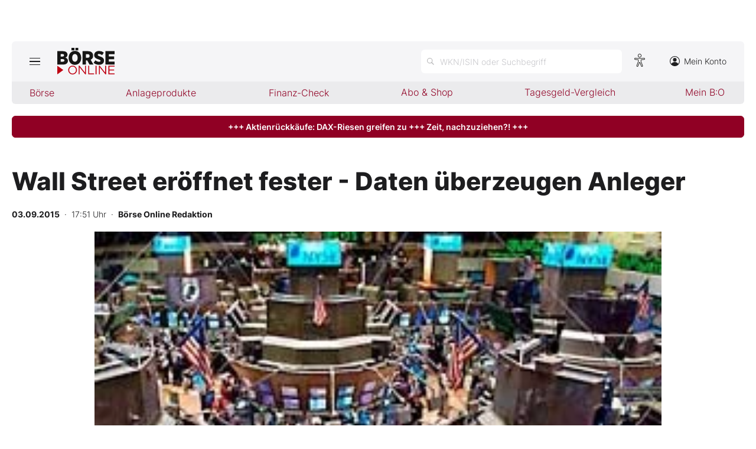

--- FILE ---
content_type: text/html; charset=utf-8
request_url: https://www.boerse-online.de/nachrichten/aktien/wall-street-eroeffnet-fester-daten-ueberzeugen-anleger-20266244.html
body_size: 9230
content:

<!DOCTYPE html>
<html lang="de-de">
<head>
    <link rel="dns-prefetch" href="//cdn.boersenmedien.com">
    <link rel="dns-prefetch" href="//images.boersenmedien.com">
    <link rel="preconnect" href="//cdn.boersenmedien.com">
    <link rel="preconnect" href="//images.boersenmedien.com">
    
    <meta charset="utf-8">
    <meta name="viewport" content="width=device-width, initial-scale=1.0">
        <title>Wall Street er&#xF6;ffnet fester - Daten &#xFC;berzeugen Anleger - BÖRSE ONLINE</title>


    <meta name="description" content="US-Marktbericht">
    <meta name="keywords">
    <meta name="news_keywords">
    <meta name="date" content="2015-09-03T17:51:00Z">
        <meta name="author" content="B&#xF6;rse Online Redaktion">
    <meta name="publisher" content="Bösre Online">
    <link rel="canonical" href="https://www.boerse-online.de//nachrichten/aktien/wall-street-eroeffnet-fester-daten-ueberzeugen-anleger-20266244.html">
    <meta property="og:title" content="Wall Street er&#xF6;ffnet fester - Daten &#xFC;berzeugen Anleger">
    <meta property="og:type" content="article">
        <meta property="og:image" content="https://images.boersenmedien.com/images/c3bccb80-5b5a-40fd-aa55-c2f09c9b677d.jpg?w=1280">
        <meta property="og:image:width" content="260">
        <meta property="og:image:height" content="120">
    <meta property="og:url" content="https://www.boerse-online.de//nachrichten/aktien/wall-street-eroeffnet-fester-daten-ueberzeugen-anleger-20266244.html">
    <meta property="og:description" content="US-Marktbericht">
    <meta property="fb:app_id" content="567365026630618">
    <meta name="twitter:card" content="summary_large_image">
    <meta name="twitter:title" content="Wall Street er&#xF6;ffnet fester - Daten &#xFC;berzeugen Anleger">
    <meta name="twitter:site" content="@aktionaer">
    <meta name="twitter:description" content="US-Marktbericht">
        <meta name="twitter:image" content="https://images.boersenmedien.com/images/c3bccb80-5b5a-40fd-aa55-c2f09c9b677d.jpg?w=1280">
    <link rel="apple-touch-icon" sizes="180x180" href="/assets/images/icons/apple-touch-icon.png">
    <link rel="icon" type="image/png" sizes="32x32" href="/assets/images/icons/favicon-32x32.png">
    <link rel="icon" type="image/png" sizes="16x16" href="/assets/images/icons/favicon-16x16.png">
    <link rel="manifest" href="/manifest.json">
    <link rel="stylesheet" href="/assets/css/main.min.css?v=oiZlUVlOXT0uBKq9mszxK4VYiPt0ZK-kBgniOc-w0q0">
        <script>
            (window.__ba = window.__ba || {}).publisher = window.__ba.publisher || {};
            window.__ba.publisher.section = 'aktien';
            window.__ba.publisher.keywords = '';
        </script>
        <script src="https://storage.googleapis.com/ba_utils/boerse-online.de.js"></script>
        <script async src="https://securepubads.g.doubleclick.net/tag/js/gpt.js"></script>
    <link rel="preload" href="https://data-964f7f3f43.boerse-online.de/iomm/latest/manager/base/es6/bundle.js" as="script" id="IOMmBundle">
    <link rel="preload" href="https://data-964f7f3f43.boerse-online.de/iomm/latest/bootstrap/loader.js" as="script">
    <meta name="impact-site-verification" value="17cabfa0-96d4-468c-87e4-ef614da902b6">
</head>
<body>
    <noscript>
        <iframe title="noskript-tagmanager" src="https://agtm.boerse-online.de/ns.html?id=GTM-WX5DS2X" height="0" width="0" style="display:none;visibility:hidden"></iframe>
    </noscript>
    <script src="https://data-964f7f3f43.boerse-online.de/iomm/latest/bootstrap/loader.js" integrity="sha384-rG8Pn6L8WtuoLN9m9PVeK5bDE23gNP05jQP7qoHFZVBZiXcMHatdEJBcUTMNXLz+" crossorigin="anonymous"></script>
    <script>
        if (window.IOMm) {
            window.IOMm('configure', {
                st: 'boerseon',
                dn: 'data-964f7f3f43.boerse-online.de',
                mh: 5
            });
            window.IOMm('pageview', {
                cp: 'RedCont/Wirtschaft/AktienUndBoerse',
                co: 'bo2022'
            });
        }
    </script>
        <div id="banner-top-container" class="">
            <div id="banner-big-container">
                <div id="Ads_BA_BS" style="position:relative;"></div>
            </div>
            <div id="banner-sky-container">
                <div id="Ads_BA_SKY"></div>
            </div>
        </div>
    <div id="page-background">
        <header id="page-header">
            <div id="page-header-main">
                <div>
                    <button id="hamburger" aria-haspopup="true" aria-expanded="false" aria-controls="header-navigation" aria-label="Hauptmenü öffnen/schließen" type="button"><span></span><span></span><span></span></button>
                        <a id="header-logo" title=">BÖRSE ONLINE – Seit 1987, Deutschlands erstes Börsenmagazin" href="/"><img alt="BÖRSE ONLINE" src="/assets/images/svg/logo-boerseonline.svg"></a>
                    <div id="header-actions">
                        <div class="eyeAble_customToolOpenerClass fr-bullet-nav__link header-action-item" data-controller="bullet-layer" data-controller-options="{&quot;active-class&quot;: &quot;fr-bullet-nav__link--active&quot;}" data-tracking-header="EyeAble">
                            <div class="fr-bullet-nav__icon fr-bullet-nav__icon--eyeable eyeAbleContrastSkip"></div>
                        </div>
                        <button id="header-search-open" aria-haspopup="true" aria-expanded="false" aria-controls="header-search" aria-label="Suche öffnen" type="button">
                            <span class="hide-mobile show-tablet">WKN/ISIN oder Suchbegriff</span>
                        </button>                    
                        <a class="hide-mobile" id="header-navigation-account" aria-label="Zum Konto" href="https://konto.boersenmedien.com/" target="_blank" rel="noopener"><img alt="Zum Konto" src="https://images.boersenmedien.com/images/435e37ba-76a7-49ca-bc58-508e5df68592.svg"> Mein Konto</a>
                    </div>
                </div>
            </div>
            <nav class="hide-mobile" id="header-quick-navigation" role="menubar" aria-label="">
                <ul>
                    <li>
                        <a aria-controls="boerse-quick-sub" role="menuitem" data-name="Börse" href="/">Börse</a>
                        <ul id="boerse-quick-sub" role="menu">
                            <li><a role="menuitem" href="/musterdepots">BO-Musterdepots</a></li>
                            <li><a role="menuitem" href="/experten">Experten</a></li>
                        </ul>
                    </li>
                    <li>
                        <button role="menuitem" aria-expanded="false" aria-controls="anlageprodukte-quick-sub" aria-label="Untermenü öffnen" tabindex="-1" data-name="Anlageprodukte">Anlageprodukte</button>
                        <ul id="anlageprodukte-quick-sub" aria-hidden="true" role="menu">
                            <li><a role="menuitem" href="/anlageprodukte">Indizes</a></li>
                            <li><a role="menuitem" href="/anlageprodukte#investmentproducts-intro">Wikifolios</a></li>
                            <li><a role="menuitem" href="/anlageprodukte#investmentproducts-others-intro">Weitere</a></li>
                        </ul>
                    </li>
                    <li>
                        <button role="menuitem" aria-expanded="false" aria-controls="finanzcheck-quick-sub" aria-label="Untermenü öffnen" tabindex="-1" data-name="Finanz-Check">Finanz-Check</button>
                        <ul id="finanzcheck-quick-sub" aria-hidden="true" role="menu">
                            <li><a role="menuitem" href="/online-broker-vergleich">Depot-Vergleich</a></li>
                            <li><a role="menuitem" href="/kinder-depot-vergleich">Kinder-Depot</a></li>
                            <li><a role="menuitem" href="/robo-advisor-vergleich">Robo-Advisor-Vergleich</a></li>
                            <li><a role="menuitem" href="/girokonto-vergleich">Girokonto-Vergleich</a></li>
                            <li><a role="menuitem" href="/tagesgeld-vergleich">Tagesgeld-Vergleich</a></li>
                            <li><a role="menuitem" href="/festgeld-vergleich">Festgeld-Vergleich</a></li>
                            <li><a role="menuitem" href="/kreditkarten-vergleich">Kreditkarten-Vergleich</a></li>
                            <li><a role="menuitem" href="/krypto-plattformen-vergleich">Krypto-Plattform-Vergleich</a></li>
                            
                        </ul>
                    </li>
                    <li><a href="https://www.boersenmedien.de/shop" target="_blank" role="menuitem" rel="noopener" data-name="Abo & Shop">Abo &amp; Shop</a></li>
                    <li><a role="menuitem" href="/tagesgeld-vergleich">Tagesgeld-Vergleich</a></li>
                    <li><a role="menuitem" data-name="Mein B:O" href="/account">Mein B:O</a></li>
                </ul>
            </nav>
            <nav aria-hidden="true" id="header-navigation" aria-labelledby="hamburger">
                <div>
                    <ul role="menu">
                            <li><a class="button" href="https://www.boersenmedien.de/produkt/boerseonline/boerse-online-0426-4492.html" target="_blank" rel="noopener" role="menuitem"><span class="hide-mobile show-desktop">Jetzt a</span><span class="hide-desktop">A</span>ktuelle Ausgabe BÖRSE ONLINE lesen</a></li>
                        <li>
                            <a role="menuitem" href="/">Börse</a>
                        </li>
                        <li>
                            <a role="menuitem" href="/">News</a><button aria-expanded="false" aria-controls="boerse-sub" role="menuitem" aria-label="Untermenü öffnen" tabindex="-1"></button>
                            <ul id="boerse-sub" aria-hidden="true" role="menu">
                                <li><a role="menuitem" href="/nachrichten/aktien/1">Aktien</a></li>
                                <li><a role="menuitem" href="/nachrichten/geldundvorsorge/1">Geld &amp; Vorsorge</a></li>
                                <li><a role="menuitem" href="/nachrichten/zertifikate/1">Zertifikate</a></li>
                                <li><a role="menuitem" href="/nachrichten/rohstoffe/1">Rohstoffe</a></li>
                                <li><a role="menuitem" href="/nachrichten/fonds/1">ETFs / Fonds</a></li>
                            </ul>
                        </li>
                        <li>
                            <span role="menuitem">Anlageprodukte</span><button role="menuitem" aria-expanded="false" aria-controls="anlageprodukte-sub" aria-label="Untermenü öffnen" tabindex="-1"></button>
                            <ul id="anlageprodukte-sub" aria-hidden="true" role="menu">
                                <li><a role="menuitem" href="/anlageprodukte">Indizes</a></li>
                                <li><a role="menuitem" href="/anlageprodukte#investmentproducts-intro">Wikifolios</a></li>
                                <li><a role="menuitem" href="/anlageprodukte#investmentproducts-others-intro">Weitere</a></li>
                            </ul>
                        </li>

                        <li>
                            <span role="menuitem">Finanz-Check</span><button role="menuitem" aria-expanded="false" aria-controls="finanzcheck-sub" aria-label="Untermenü öffnen" tabindex="-1"></button>
                            <ul id="finanzcheck-sub" aria-hidden="true" role="menu">
                                <li><a role="menuitem" href="/online-broker-vergleich">Depot-Vergleich</a></li>
                                <li><a role="menuitem" href="/kinder-depot-vergleich">Kinder-Depot</a></li>
                                <li><a role="menuitem" href="/robo-advisor-vergleich">Robo-Advisor-Vergleich</a></li>
                                <li><a role="menuitem" href="/girokonto-vergleich">Girokonto-Vergleich</a></li>
                                <li><a role="menuitem" href="/tagesgeld-vergleich">Tagesgeld-Vergleich</a></li>
                                <li><a role="menuitem" href="/festgeld-vergleich">Festgeld-Vergleich</a></li>
                                <li><a role="menuitem" href="/kreditkarten-vergleich">Kreditkarten-Vergleich</a></li>
                                <li><a role="menuitem" href="/krypto-plattformen-vergleich">Krypto-Plattform-Vergleich</a></li>
                            </ul>
                        </li>
                        <li><a href="https://www.boersenmedien.de/shop/boersenmagazine.html" target="_blank" rel="noopener" role="menuitem">Abo &amp; Shop</a></li>
                        <li><a role="menuitem" href="/musterdepots">BO-Musterdepots</a></li>
                        <li><a role="menuitem" href="/experten">Experten</a></li>
                        <li><a role="menuitem" href="/account">Mein B:O</a></li>
                        <li class="nav-item-bordered"><a id="in-navigation-account" href="https://konto.boersenmedien.com/" rel="noopener" role="menuitem"><img alt="Zum Konto" src="https://images.boersenmedien.com/images/f155245f-b820-4286-adb8-e60c7a3a3f1c.svg"> Mein Konto</a></li>
                        <li id="header-navigation-socialmedia" class="nav-item-bordered inline-sub-nav">
                            Folgen Sie uns
                            <ul role="menu">
                                <li><a target="_blank" rel="noopener" href="https://www.facebook.com/boerseonline"><img alt="facebook" src="https://images.boersenmedien.com/images/ccaf011d-f632-4543-84ea-b709e2cec11f.svg"></a></li>
                                <li><a target="_blank" rel="noopener" href="https://www.instagram.com/boerse.online/"><img alt="instagram" src="https://images.boersenmedien.com/images/6574c108-ab8a-49d6-adc7-c0f74de3b4f4.svg"></a></li>
                                <li><a target="_blank" rel="noopener" href="https://twitter.com/boerseonline"><img alt="twitter" src="https://images.boersenmedien.com/images/74b0f677-3b20-4540-802e-a40d717fa9b8.svg"></a></li>
                            </ul>
                        </li>
                        <li><a href="https://www.boersenmedien.de/Support/kontakt" target="_blank" rel="noopener" role="menuitem">Kontakt</a></li>
                    </ul>
                </div>
            </nav>
        </header>
        
    <a target="_blank" rel="noopener" id="breaking-news" class="button" href="https://www.boersenmedien.de/produkt/boerseonline/boerse-online-0426-4492.html?btm_campaign=BO-2604-12523&amp;btm_source=Online&amp;btm_medium=BalkenRot&amp;btm_content=boerse-online.de&amp;btm_term=Shop">+++ Aktienrückkäufe: DAX-Riesen greifen zu +++ Zeit, nachzuziehen?! +++</a>

            <div id="banner-billboard-container" class="">
                <div id="Ads_BA_FLB" style="text-align:center;"></div>
            </div>
        <main>
            
<article class="article-detail container" aria-labelledby="article-title">
    <header class="article-header">
        <h1>Wall Street er&#xF6;ffnet fester - Daten &#xFC;berzeugen Anleger</h1>
            <small class="article-info">
<time datetime="2015-09-03 17:51"><strong>03.09.2015</strong>&nbsp;&nbsp;·&nbsp;&nbsp;17:51 Uhr</time>&nbsp;&nbsp;·&nbsp;&nbsp;<a href="/experten/boerse-online-redaktion.html"><strong>B&#xF6;rse Online Redaktion</strong></a></small>    
        <div>
            <figure>
                <picture>
                    <source media="(min-width:650px)" srcset="https://images.boersenmedien.com/images/c3bccb80-5b5a-40fd-aa55-c2f09c9b677d.jpg?w=1300&webp=true">
                    <source media="(min-width:465px)" srcset="https://images.boersenmedien.com/images/c3bccb80-5b5a-40fd-aa55-c2f09c9b677d.jpg?w=930&webp=true">
                    <img alt="Cat" loading="lazy" src="https://images.boersenmedien.com/images/c3bccb80-5b5a-40fd-aa55-c2f09c9b677d.jpg?webp=true">
                </picture>
                    <figcaption><div class="text-right"><small>Foto: B&#xF6;rsenmedien AG</small></div></figcaption>
            </figure>
        </div>
    </header>
    
<div class="share-container">
    <a title="Artikel per E-Mail teilen" class="share-mail" href="mailto:?body=https://www.boerse-online.de//nachrichten/aktien/wall-street-eroeffnet-fester-daten-ueberzeugen-anleger-20266244.html" rel="noopener" target="da_social"><img src="https://images.boersenmedien.com/images/9294cae5-0365-487d-8e54-4e274f113330.svg" loading="lazy" title="Artikel per E-Mail versenden" alt="E-Mail"></a>
    <a title="Artikel drucken" class="share-print" href="javascript:self.print()"><img src="https://images.boersenmedien.com/images/f54a2ef4-5845-425f-a9ca-2d202e7c02be.svg" loading="lazy" title="Artikel Drucken" alt="Drucker" /></a>
    <a title="Artikel bei facebook teilen" class="share-fb" href="https://www.facebook.com/sharer.php?u=https://www.boerse-online.de//nachrichten/aktien/wall-street-eroeffnet-fester-daten-ueberzeugen-anleger-20266244.html&amp;t=" rel="noopener" target="da_social"><img src="https://images.boersenmedien.com/images/f5e98303-6451-4ec7-8a91-f997992f76f1.svg" loading="lazy" title="Artikel bei facebook teilen" alt="facebook"></a>
    <a title="Artikel bei twitter teilen" class="share-twitter" href="https://twitter.com/intent/tweet?url=https://www.boerse-online.de//nachrichten/aktien/wall-street-eroeffnet-fester-daten-ueberzeugen-anleger-20266244.html&text=" rel="noopener" target="da_social"><img src="https://images.boersenmedien.com/images/c4115041-d6e7-4c97-8f8e-764b6032fdb6.svg" loading="lazy" title="Artikel bei twitter teilen" alt="twitter"></a>
</div>
    <div class="article-detail-body grid-container grid-md-2 grid-md-2-sidebar grid-lg-2-sidebar grid-lg-2">
        <div class="grid-main">
            <div class="article-body">
                            
Die Wall Street hat zum Handelstart am Donnerstag zugelegt. Händler sagten, die wöchentlichen US-Arbeitsmarktdaten seien zwar etwas schlechter als erwartet, unterstrichen aber den Aufwärtstrend der heimischen Wirtschaft. Auch die Daten zum US-Handelsdefizit gingen in diese Richtung. Die Sorge vor einer Abschwächung gehe etwas zurück, sagte Peter Cardillo, Chefvolkswirt bei Rockwell Global Capital. "Ich gehe davon aus, dass eine Zinsanhebung der US-Notenbank im September eine gute Sache für die Märkte wäre, weil das das Signal sendet, dass die US-Wirtschaft auf ihren eigenen Füßen stehen kann." Auch die Entscheidung der Europäischen Zentralbank (EZB), den Leitzins unverändert zu lassen, stützte die US-Börse.
<br>
<br>
Der Dow-Jones-Index der Standardwerte eröffnete 0,3 Prozent höher mit 16.405 Punkten. Der breiter gefasste S&P-500 legte 0,4 Prozent auf 1957 Zähler zu. Der Index der Technologiebörse Nasdaq stieg um 0,3 Prozent auf 4763 Stellen.
<br>
<br>
Die Zahl der Erstanträge auf US-Arbeitslosenhilfe lag in der vergangenen Woche mit 282.000 um 7000 über den Erwartungen. Das US-Handelsdefizit sank im Juli überraschend deutlich auf 41,9 Milliarden Dollar und damit auf den niedrigsten Stand seit fünf Monaten.
<br>
<br>
Die EZB beließ den Schlüssel-Zins für die Versorgung des Bankensystems am Donnerstag erwartungsgemäß bei 0,05 Prozent. Zugleich senkte sie ihre Prognose für die Inflationsrate in der Euro-Zone 2015 auf 0,1 von 0,3 Prozent und erwartet zugleich weniger Wachstum im Euro-Raum. Ihre Feuerkraft bei den Anleihe-Käufen will die Notenbank notfalls ausweiten. Als Reaktion darauf verlor der Euro einen US-Cent auf 1,1126 Dollar und der Deutsche Aktienindex baute seine Gewinne auf ein Plus von zeitweise rund 2,5 Prozent aus.
<br>
<br>
An der Wall Street legten Aktien von Lannett knapp ein Fünftel zu. Der Pharmakonzern will den Rivalen Kremers Urban für 1,23 Milliarden Dollar kaufen.
<br>
<br>
Papiere von Tesla stiegen um ein Prozent. Der Elektroauto-Pionier will sein lang erwartetes neues Crossover-Modell ab Ende September an die Kunden ausliefern. Die Luxus-Fahrzeuge sind ab 132.000 Dollar zu haben. 
<br>
<br>
<i>Reuters</i>
            </div>
            <footer class="article-footer">
                    <figure>
        <img loading="lazy" title="B&#xD6;RSE ONLINE Redaktion" alt="Portrait: B&#xD6;RSE ONLINE Redaktion" src="https://images.boersenmedien.com/images/764a90bd-0da3-4533-974a-a08739b0d26d.jpg">
        <figcaption>von <a href="/experten/boerse-online-redaktion.html">B&#xD6;RSE ONLINE Redaktion</a>
            </figcaption>
    </figure>

            </footer>
        </div>

        <div class="article-detail-sidebar grid-side">
            

            

                <div id="aside-banner-halfpage-container">
                    <div id="Ads_BA_CAD" style="text-align:center;"></div>
                </div>
        </div>
    </div>

    <div class="hidden">
    </div>
</article>

        </main>

            <div id="flyin-banner">
                <div id="Ads-Flyin"></div>
                <button class="flyin-close" onclick="document.getElementById('flyin-banner').classList.remove('active')"></button>
            </div>
            <div id="overlayad">
                <div id="overlayad-content">
                    <div id="Ads-Overlay"></div>
                    <button class="overlay-close" onclick="document.getElementById('overlayad').classList.remove('active')"></button>
                </div>
            </div>
    </div>

    <footer id="page-footer">
        <div id="copyright">Copyright &copy; 2026 – BÖRSE ONLINE</div>
        <ul>
            <li><a href="/barrierefreiheitserklaerung.html">Barrierefreiheitserklärung</a></li>
            <li><a href="/datenschutz.html">Datenschutz</a></li>
            <li><a href="/agb.html">AGB</a></li>
            <li><a href="https://www.boersenmedien.com/aktuelles" target="_blank" rel="noopener">Presse</a></li>
                <li><a href="#" onclick="window._sp_.gdpr.loadPrivacyManagerModal(834416);">Privatsphäre-Einstellungen</a></li>   
            <li><a href="https://www.boersenmedien.de/Support/kontakt" target="_blank" rel="noopener">Kontakt</a></li>
            <li><a href="/impressum.html">Impressum</a></li>
            <li><a href="/mediadaten.html">Mediadaten</a></li>
        </ul>
    </footer>
    <div aria-hidden="true" id="header-search" aria-labelledby="header-search-open">
    <form method="get" id="search-input" action="/suchen">
        <input placeholder="WKN/ISIN oder Suchbegriff" aria-label="Suchbegriff eingeben" type="text" id="search-q" name="q">
        <button class="search-button" type="submit"><span></span></button>
        <button type="button" id="header-search-close" aria-label="Suche schließen"><img alt="Schließen" src="https://images.boersenmedien.com/images/c9d9e89c-bfb9-4c44-8bae-c0bb2b0b4f20.svg"></button>        
    </form>
    <div id="header-search-results">         
        <div>
            <a href="#" style="display:none;" class="search-more"><span>Alle Suchergebnisse für <span class="search-value"></span> anzeigen</span></a>
            <div id="search-result-symbols">
                <h2 class="section-headline">Wertpapiere</h2>
                <ul class="symbol-container symbol-results"></ul>
                <div class="symbol-empty" style="display: none;">Es gibt keine Wertpapiere.</div>
            </div>
            <div id="search-result-stories">
                <h2 class="section-headline">Artikel</h2>
                <ul class="story-container"></ul>
                <div class="story-empty" style="display: none;">Kein Treffer gefunden. Bitte versuchen Sie einen anderen Suchbegriff.</div>
            </div>
        </div>
    </div>             
</div>




    <script src="/assets/js/main.min.js?v=oh4jcWWYgL4Nsg_qr1kQ2ua4pkkHhLJmofncWtAC36o"></script>
    <script src="/assets/js/highstock.min.js?v=BmhmYayaN74yrgMOLFMj0HeWZWZUH742HXaxKuwzRs4"></script>
        <script>function _typeof(t) { return (_typeof = "function" == typeof Symbol && "symbol" == typeof Symbol.iterator ? function (t) { return typeof t } : function (t) { return t && "function" == typeof Symbol && t.constructor === Symbol && t !== Symbol.prototype ? "symbol" : typeof t })(t) } !function () { for (var t, e, o = [], n = window, r = n; r;) { try { if (r.frames.__tcfapiLocator) { t = r; break } } catch (t) { } if (r === n.top) break; r = n.parent } t || (function t() { var e = n.document, o = !!n.frames.__tcfapiLocator; if (!o) if (e.body) { var r = e.createElement("iframe"); r.style.cssText = "display:none", r.name = "__tcfapiLocator", e.body.appendChild(r) } else setTimeout(t, 5); return !o }(), n.__tcfapi = function () { for (var t = arguments.length, n = new Array(t), r = 0; r < t; r++)n[r] = arguments[r]; if (!n.length) return o; "setGdprApplies" === n[0] ? n.length > 3 && 2 === parseInt(n[1], 10) && "boolean" == typeof n[3] && (e = n[3], "function" == typeof n[2] && n[2]("set", !0)) : "ping" === n[0] ? "function" == typeof n[2] && n[2]({ gdprApplies: e, cmpLoaded: !1, cmpStatus: "stub" }) : o.push(n) }, n.addEventListener("message", (function (t) { var e = "string" == typeof t.data, o = {}; if (e) try { o = JSON.parse(t.data) } catch (t) { } else o = t.data; var n = "object" === _typeof(o) ? o.__tcfapiCall : null; n && window.__tcfapi(n.command, n.version, (function (o, r) { var a = { __tcfapiReturn: { returnValue: o, success: r, callId: n.callId } }; t && t.source && t.source.postMessage && t.source.postMessage(e ? JSON.stringify(a) : a, "*") }), n.parameter) }), !1)) }();</script>
        <script>
            window._sp_queue = [];
            window._sp_ = {
                config: {
                    accountId: 1899,
                    baseEndpoint: 'https://cdn.privacy-mgmt.com',
                    propertyHref: 'https://www.boerse-online.de',
                    joinHref: true,
                    gdpr: {},
                    targetingParams: {
                        member: 'false'
                    }
                }
            }
        </script>
        <script src='https://cdn.privacy-mgmt.com/unified/wrapperMessagingWithoutDetection.js' async></script>
            <script>
                defineAdSlots('/17735348/boerseonline_sub_flyin', '/17735348/boerseonline_sub_overlay');
            </script>
    
    	<script type="application/ld+json">
		{"@context":"https://schema.org","@type":"NewsArticle","description":"US-Marktbericht","image":{"@type":"ImageObject","url":"https://images.boersenmedien.com/images/c3bccb80-5b5a-40fd-aa55-c2f09c9b677d.jpg"},"mainEntityOfPage":{"@type":"CreativeWork","url":"https://www.boerse-online.de/nachrichten/aktien/wall-street-eroeffnet-fester-daten-ueberzeugen-anleger-20266244.html"},"author":{"@type":"Person","name":"B\u00F6rse Online Redaktion","image":{"@type":"ImageObject","url":"https://images.boersenmedien.com/images/c957fccd-4bf8-4907-9a1e-2b7411f74883.png?w=300","height":300,"width":300}},"dateCreated":"2015-09-03T15:51:00+00:00","dateModified":"2022-07-25T14:12:00.993+00:00","datePublished":"2015-09-03T15:51:00+00:00","headline":"Wall Street er\u00F6ffnet fester - Daten \u00FCberzeugen Anleger","publisher":{"@type":"Organization","name":"DER AKTION\u00C4R","url":"https://www.boerse-online.de","logo":{"@type":"ImageObject","url":"https://www.boerse-online.de/assets/images/icons/ico-192x192.png","height":192,"width":192}}}
	</script>
    <script>
        $(document).ready(function () {
            loadArticleContent();
            site.loadPerformanceTable('', true);
        });
    </script>


</body>
</html>


--- FILE ---
content_type: text/css
request_url: https://www.boerse-online.de/assets/css/main.min.css?v=oiZlUVlOXT0uBKq9mszxK4VYiPt0ZK-kBgniOc-w0q0
body_size: 49570
content:
@charset "UTF-8";.slick-slider{position:relative;display:block;box-sizing:border-box;-webkit-touch-callout:none;-webkit-user-select:none;-khtml-user-select:none;-moz-user-select:none;-ms-user-select:none;user-select:none;-ms-touch-action:pan-y;touch-action:pan-y;-webkit-tap-highlight-color:transparent}.slick-list{position:relative;overflow:hidden;display:block;margin:0;padding:0}.slick-list:focus{outline:0}.slick-list.dragging{cursor:pointer;cursor:hand}.slick-slider .slick-list,.slick-slider .slick-track{-webkit-transform:translate3d(0,0,0);-moz-transform:translate3d(0,0,0);-ms-transform:translate3d(0,0,0);-o-transform:translate3d(0,0,0);transform:translate3d(0,0,0)}.slick-track{position:relative;left:0;top:0;display:block;margin-left:auto;margin-right:auto}.slick-track:after,.slick-track:before{content:"";display:table}.slick-track:after{clear:both}.slick-loading .slick-track{visibility:hidden}.slick-slide{float:left;height:100%;min-height:1px;display:none}[dir=rtl] .slick-slide{float:right}.slick-slide img{display:block}.slick-slide.slick-loading img{display:none}.slick-slide.dragging img{pointer-events:none}.slick-initialized .slick-slide{display:block}.slick-loading .slick-slide{visibility:hidden}.slick-vertical .slick-slide{display:block;height:auto;border:1px solid transparent}.slick-arrow.slick-hidden{display:none}.video-js .vjs-big-play-button .vjs-icon-placeholder:before,.video-js .vjs-modal-dialog,.vjs-button>.vjs-icon-placeholder:before,.vjs-modal-dialog .vjs-modal-dialog-content{position:absolute;top:0;left:0;width:100%;height:100%}.video-js .vjs-big-play-button .vjs-icon-placeholder:before,.vjs-button>.vjs-icon-placeholder:before{text-align:center}@font-face{font-family:VideoJS;src:url([data-uri]) format("woff");font-weight:400;font-style:normal}.video-js .vjs-big-play-button .vjs-icon-placeholder:before,.video-js .vjs-play-control .vjs-icon-placeholder,.vjs-icon-play{font-family:VideoJS;font-weight:400;font-style:normal}.video-js .vjs-big-play-button .vjs-icon-placeholder:before,.video-js .vjs-play-control .vjs-icon-placeholder:before,.vjs-icon-play:before{content:"\f101"}.vjs-icon-play-circle{font-family:VideoJS;font-weight:400;font-style:normal}.vjs-icon-play-circle:before{content:"\f102"}.video-js .vjs-play-control.vjs-playing .vjs-icon-placeholder,.vjs-icon-pause{font-family:VideoJS;font-weight:400;font-style:normal}.video-js .vjs-play-control.vjs-playing .vjs-icon-placeholder:before,.vjs-icon-pause:before{content:"\f103"}.video-js .vjs-mute-control.vjs-vol-0 .vjs-icon-placeholder,.vjs-icon-volume-mute{font-family:VideoJS;font-weight:400;font-style:normal}.video-js .vjs-mute-control.vjs-vol-0 .vjs-icon-placeholder:before,.vjs-icon-volume-mute:before{content:"\f104"}.video-js .vjs-mute-control.vjs-vol-1 .vjs-icon-placeholder,.vjs-icon-volume-low{font-family:VideoJS;font-weight:400;font-style:normal}.video-js .vjs-mute-control.vjs-vol-1 .vjs-icon-placeholder:before,.vjs-icon-volume-low:before{content:"\f105"}.video-js .vjs-mute-control.vjs-vol-2 .vjs-icon-placeholder,.vjs-icon-volume-mid{font-family:VideoJS;font-weight:400;font-style:normal}.video-js .vjs-mute-control.vjs-vol-2 .vjs-icon-placeholder:before,.vjs-icon-volume-mid:before{content:"\f106"}.video-js .vjs-mute-control .vjs-icon-placeholder,.vjs-icon-volume-high{font-family:VideoJS;font-weight:400;font-style:normal}.video-js .vjs-mute-control .vjs-icon-placeholder:before,.vjs-icon-volume-high:before{content:"\f107"}.video-js .vjs-fullscreen-control .vjs-icon-placeholder,.vjs-icon-fullscreen-enter{font-family:VideoJS;font-weight:400;font-style:normal}.video-js .vjs-fullscreen-control .vjs-icon-placeholder:before,.vjs-icon-fullscreen-enter:before{content:"\f108"}.video-js.vjs-fullscreen .vjs-fullscreen-control .vjs-icon-placeholder,.vjs-icon-fullscreen-exit{font-family:VideoJS;font-weight:400;font-style:normal}.video-js.vjs-fullscreen .vjs-fullscreen-control .vjs-icon-placeholder:before,.vjs-icon-fullscreen-exit:before{content:"\f109"}.vjs-icon-square{font-family:VideoJS;font-weight:400;font-style:normal}.vjs-icon-square:before{content:"\f10a"}.vjs-icon-spinner{font-family:VideoJS;font-weight:400;font-style:normal}.vjs-icon-spinner:before{content:"\f10b"}.video-js .vjs-subs-caps-button .vjs-icon-placeholder,.video-js .vjs-subtitles-button .vjs-icon-placeholder,.video-js.video-js:lang(en-AU) .vjs-subs-caps-button .vjs-icon-placeholder,.video-js.video-js:lang(en-GB) .vjs-subs-caps-button .vjs-icon-placeholder,.video-js.video-js:lang(en-IE) .vjs-subs-caps-button .vjs-icon-placeholder,.video-js.video-js:lang(en-NZ) .vjs-subs-caps-button .vjs-icon-placeholder,.vjs-icon-subtitles{font-family:VideoJS;font-weight:400;font-style:normal}.video-js .vjs-subs-caps-button .vjs-icon-placeholder:before,.video-js .vjs-subtitles-button .vjs-icon-placeholder:before,.video-js.video-js:lang(en-AU) .vjs-subs-caps-button .vjs-icon-placeholder:before,.video-js.video-js:lang(en-GB) .vjs-subs-caps-button .vjs-icon-placeholder:before,.video-js.video-js:lang(en-IE) .vjs-subs-caps-button .vjs-icon-placeholder:before,.video-js.video-js:lang(en-NZ) .vjs-subs-caps-button .vjs-icon-placeholder:before,.vjs-icon-subtitles:before{content:"\f10c"}.video-js .vjs-captions-button .vjs-icon-placeholder,.video-js:lang(en) .vjs-subs-caps-button .vjs-icon-placeholder,.video-js:lang(fr-CA) .vjs-subs-caps-button .vjs-icon-placeholder,.vjs-icon-captions{font-family:VideoJS;font-weight:400;font-style:normal}.video-js .vjs-captions-button .vjs-icon-placeholder:before,.video-js:lang(en) .vjs-subs-caps-button .vjs-icon-placeholder:before,.video-js:lang(fr-CA) .vjs-subs-caps-button .vjs-icon-placeholder:before,.vjs-icon-captions:before{content:"\f10d"}.video-js .vjs-chapters-button .vjs-icon-placeholder,.vjs-icon-chapters{font-family:VideoJS;font-weight:400;font-style:normal}.video-js .vjs-chapters-button .vjs-icon-placeholder:before,.vjs-icon-chapters:before{content:"\f10e"}.vjs-icon-share{font-family:VideoJS;font-weight:400;font-style:normal}.vjs-icon-share:before{content:"\f10f"}.vjs-icon-cog{font-family:VideoJS;font-weight:400;font-style:normal}.vjs-icon-cog:before{content:"\f110"}.video-js .vjs-play-progress,.video-js .vjs-volume-level,.vjs-icon-circle,.vjs-seek-to-live-control .vjs-icon-placeholder{font-family:VideoJS;font-weight:400;font-style:normal}.video-js .vjs-play-progress:before,.video-js .vjs-volume-level:before,.vjs-icon-circle:before,.vjs-seek-to-live-control .vjs-icon-placeholder:before{content:"\f111"}.vjs-icon-circle-outline{font-family:VideoJS;font-weight:400;font-style:normal}.vjs-icon-circle-outline:before{content:"\f112"}.vjs-icon-circle-inner-circle{font-family:VideoJS;font-weight:400;font-style:normal}.vjs-icon-circle-inner-circle:before{content:"\f113"}.vjs-icon-hd{font-family:VideoJS;font-weight:400;font-style:normal}.vjs-icon-hd:before{content:"\f114"}.video-js .vjs-control.vjs-close-button .vjs-icon-placeholder,.vjs-icon-cancel{font-family:VideoJS;font-weight:400;font-style:normal}.video-js .vjs-control.vjs-close-button .vjs-icon-placeholder:before,.vjs-icon-cancel:before{content:"\f115"}.video-js .vjs-play-control.vjs-ended .vjs-icon-placeholder,.vjs-icon-replay{font-family:VideoJS;font-weight:400;font-style:normal}.video-js .vjs-play-control.vjs-ended .vjs-icon-placeholder:before,.vjs-icon-replay:before{content:"\f116"}.vjs-icon-facebook{font-family:VideoJS;font-weight:400;font-style:normal}.vjs-icon-facebook:before{content:"\f117"}.vjs-icon-gplus{font-family:VideoJS;font-weight:400;font-style:normal}.vjs-icon-gplus:before{content:"\f118"}.vjs-icon-linkedin{font-family:VideoJS;font-weight:400;font-style:normal}.vjs-icon-linkedin:before{content:"\f119"}.vjs-icon-twitter{font-family:VideoJS;font-weight:400;font-style:normal}.vjs-icon-twitter:before{content:"\f11a"}.vjs-icon-tumblr{font-family:VideoJS;font-weight:400;font-style:normal}.vjs-icon-tumblr:before{content:"\f11b"}.vjs-icon-pinterest{font-family:VideoJS;font-weight:400;font-style:normal}.vjs-icon-pinterest:before{content:"\f11c"}.video-js .vjs-descriptions-button .vjs-icon-placeholder,.vjs-icon-audio-description{font-family:VideoJS;font-weight:400;font-style:normal}.video-js .vjs-descriptions-button .vjs-icon-placeholder:before,.vjs-icon-audio-description:before{content:"\f11d"}.video-js .vjs-audio-button .vjs-icon-placeholder,.vjs-icon-audio{font-family:VideoJS;font-weight:400;font-style:normal}.video-js .vjs-audio-button .vjs-icon-placeholder:before,.vjs-icon-audio:before{content:"\f11e"}.vjs-icon-next-item{font-family:VideoJS;font-weight:400;font-style:normal}.vjs-icon-next-item:before{content:"\f11f"}.vjs-icon-previous-item{font-family:VideoJS;font-weight:400;font-style:normal}.vjs-icon-previous-item:before{content:"\f120"}.video-js .vjs-picture-in-picture-control .vjs-icon-placeholder,.vjs-icon-picture-in-picture-enter{font-family:VideoJS;font-weight:400;font-style:normal}.video-js .vjs-picture-in-picture-control .vjs-icon-placeholder:before,.vjs-icon-picture-in-picture-enter:before{content:"\f121"}.video-js.vjs-picture-in-picture .vjs-picture-in-picture-control .vjs-icon-placeholder,.vjs-icon-picture-in-picture-exit{font-family:VideoJS;font-weight:400;font-style:normal}.video-js.vjs-picture-in-picture .vjs-picture-in-picture-control .vjs-icon-placeholder:before,.vjs-icon-picture-in-picture-exit:before{content:"\f122"}.video-js{display:block;vertical-align:top;box-sizing:border-box;color:#fff;background-color:#000;position:relative;padding:0;font-size:10px;line-height:1;font-weight:400;font-style:normal;font-family:Arial,Helvetica,sans-serif;word-break:initial}.video-js:-moz-full-screen{position:absolute}.video-js:-webkit-full-screen{width:100%!important;height:100%!important}.video-js[tabindex="-1"]{outline:0}.video-js *,.video-js :after,.video-js :before{box-sizing:inherit}.video-js ul{font-family:inherit;font-size:inherit;line-height:inherit;list-style-position:outside;margin-left:0;margin-right:0;margin-top:0;margin-bottom:0}.video-js.vjs-1-1,.video-js.vjs-16-9,.video-js.vjs-4-3,.video-js.vjs-9-16,.video-js.vjs-fluid{width:100%;max-width:100%}.video-js.vjs-1-1:not(.vjs-audio-only-mode),.video-js.vjs-16-9:not(.vjs-audio-only-mode),.video-js.vjs-4-3:not(.vjs-audio-only-mode),.video-js.vjs-9-16:not(.vjs-audio-only-mode),.video-js.vjs-fluid:not(.vjs-audio-only-mode){height:0}.video-js.vjs-16-9:not(.vjs-audio-only-mode){padding-top:56.25%}.video-js.vjs-4-3:not(.vjs-audio-only-mode){padding-top:75%}.video-js.vjs-9-16:not(.vjs-audio-only-mode){padding-top:177.7777777778%}.video-js.vjs-1-1:not(.vjs-audio-only-mode){padding-top:100%}.video-js.vjs-fill:not(.vjs-audio-only-mode){width:100%;height:100%}.video-js .vjs-tech{position:absolute;top:0;left:0;width:100%;height:100%}.video-js.vjs-audio-only-mode .vjs-tech{display:none}body.vjs-full-window{padding:0;margin:0;height:100%}.vjs-full-window .video-js.vjs-fullscreen{position:fixed;overflow:hidden;z-index:1000;left:0;top:0;bottom:0;right:0}.video-js.vjs-fullscreen:not(.vjs-ios-native-fs){width:100%!important;height:100%!important;padding-top:0!important}.video-js.vjs-fullscreen.vjs-user-inactive{cursor:none}.vjs-hidden{display:none!important}.vjs-disabled{opacity:.5;cursor:default}.video-js .vjs-offscreen{height:1px;left:-9999px;position:absolute;top:0;width:1px}.vjs-lock-showing{display:block!important;opacity:1!important;visibility:visible!important}.vjs-no-js{padding:20px;color:#fff;background-color:#000;font-size:18px;font-family:Arial,Helvetica,sans-serif;text-align:center;width:300px;height:150px;margin:0 auto}.vjs-no-js a,.vjs-no-js a:visited{color:#66a8cc}.video-js .vjs-big-play-button{font-size:3em;line-height:1.5em;height:1.63332em;width:3em;display:block;position:absolute;top:10px;left:10px;padding:0;cursor:pointer;opacity:1;border:.06666em solid #fff;background-color:#2b333f;background-color:rgba(43,51,63,.7);border-radius:.3em;transition:all .4s}.vjs-big-play-centered .vjs-big-play-button{top:50%;left:50%;margin-top:-.81666em;margin-left:-1.5em}.video-js .vjs-big-play-button:focus,.video-js:hover .vjs-big-play-button{border-color:#fff;background-color:#73859f;background-color:rgba(115,133,159,.5);transition:all 0s}.vjs-controls-disabled .vjs-big-play-button,.vjs-error .vjs-big-play-button,.vjs-has-started .vjs-big-play-button,.vjs-using-native-controls .vjs-big-play-button{display:none}.vjs-has-started.vjs-paused.vjs-show-big-play-button-on-pause .vjs-big-play-button{display:block}.video-js button{background:0 0;border:none;color:inherit;display:inline-block;font-size:inherit;line-height:inherit;text-transform:none;text-decoration:none;transition:none;-webkit-appearance:none;-moz-appearance:none;appearance:none}.vjs-control .vjs-button{width:100%;height:100%}.video-js .vjs-control.vjs-close-button{cursor:pointer;height:3em;position:absolute;right:0;top:.5em;z-index:2}.video-js .vjs-modal-dialog{background:rgba(0,0,0,.8);background:linear-gradient(180deg,rgba(0,0,0,.8),rgba(255,255,255,0));overflow:auto}.video-js .vjs-modal-dialog>*{box-sizing:border-box}.vjs-modal-dialog .vjs-modal-dialog-content{font-size:1.2em;line-height:1.5;padding:20px 24px;z-index:1}.vjs-menu-button{cursor:pointer}.vjs-menu-button.vjs-disabled{cursor:default}.vjs-workinghover .vjs-menu-button.vjs-disabled:hover .vjs-menu{display:none}.vjs-menu .vjs-menu-content{display:block;padding:0;margin:0;font-family:Arial,Helvetica,sans-serif;overflow:auto}.vjs-menu .vjs-menu-content>*{box-sizing:border-box}.vjs-scrubbing .vjs-control.vjs-menu-button:hover .vjs-menu{display:none}.vjs-menu li{list-style:none;margin:0;padding:.2em 0;line-height:1.4em;font-size:1.2em;text-align:center;text-transform:lowercase}.js-focus-visible .vjs-menu li.vjs-menu-item:hover,.vjs-menu li.vjs-menu-item:focus,.vjs-menu li.vjs-menu-item:hover{background-color:#73859f;background-color:rgba(115,133,159,.5)}.js-focus-visible .vjs-menu li.vjs-selected:hover,.vjs-menu li.vjs-selected,.vjs-menu li.vjs-selected:focus,.vjs-menu li.vjs-selected:hover{background-color:#fff;color:#2b333f}.js-focus-visible .vjs-menu :not(.vjs-selected):focus:not(.focus-visible),.video-js .vjs-menu :not(.vjs-selected):focus:not(:focus-visible){background:0 0}.vjs-menu li.vjs-menu-title{text-align:center;text-transform:uppercase;font-size:1em;line-height:2em;padding:0;margin:0 0 .3em 0;font-weight:700;cursor:default}.vjs-menu-button-popup .vjs-menu{display:none;position:absolute;bottom:0;width:10em;left:-3em;height:0;margin-bottom:1.5em;border-top-color:rgba(43,51,63,.7)}.vjs-menu-button-popup .vjs-menu .vjs-menu-content{background-color:#2b333f;background-color:rgba(43,51,63,.7);position:absolute;width:100%;bottom:1.5em;max-height:15em}.vjs-layout-tiny .vjs-menu-button-popup .vjs-menu .vjs-menu-content,.vjs-layout-x-small .vjs-menu-button-popup .vjs-menu .vjs-menu-content{max-height:5em}.vjs-layout-small .vjs-menu-button-popup .vjs-menu .vjs-menu-content{max-height:10em}.vjs-layout-medium .vjs-menu-button-popup .vjs-menu .vjs-menu-content{max-height:14em}.vjs-layout-huge .vjs-menu-button-popup .vjs-menu .vjs-menu-content,.vjs-layout-large .vjs-menu-button-popup .vjs-menu .vjs-menu-content,.vjs-layout-x-large .vjs-menu-button-popup .vjs-menu .vjs-menu-content{max-height:25em}.vjs-menu-button-popup .vjs-menu.vjs-lock-showing,.vjs-workinghover .vjs-menu-button-popup.vjs-hover .vjs-menu{display:block}.video-js .vjs-menu-button-inline{transition:all .4s;overflow:hidden}.video-js .vjs-menu-button-inline:before{width:2.222222222em}.video-js .vjs-menu-button-inline.vjs-slider-active,.video-js .vjs-menu-button-inline:focus,.video-js .vjs-menu-button-inline:hover,.video-js.vjs-no-flex .vjs-menu-button-inline{width:12em}.vjs-menu-button-inline .vjs-menu{opacity:0;height:100%;width:auto;position:absolute;left:4em;top:0;padding:0;margin:0;transition:all .4s}.vjs-menu-button-inline.vjs-slider-active .vjs-menu,.vjs-menu-button-inline:focus .vjs-menu,.vjs-menu-button-inline:hover .vjs-menu{display:block;opacity:1}.vjs-no-flex .vjs-menu-button-inline .vjs-menu{display:block;opacity:1;position:relative;width:auto}.vjs-no-flex .vjs-menu-button-inline.vjs-slider-active .vjs-menu,.vjs-no-flex .vjs-menu-button-inline:focus .vjs-menu,.vjs-no-flex .vjs-menu-button-inline:hover .vjs-menu{width:auto}.vjs-menu-button-inline .vjs-menu-content{width:auto;height:100%;margin:0;overflow:hidden}.video-js .vjs-control-bar{display:none;width:100%;position:absolute;bottom:0;left:0;right:0;height:3em;background-color:#2b333f;background-color:rgba(43,51,63,.7)}.vjs-audio-only-mode .vjs-control-bar,.vjs-has-started .vjs-control-bar{display:flex;visibility:visible;opacity:1;transition:visibility .1s,opacity .1s}.vjs-has-started.vjs-user-inactive.vjs-playing .vjs-control-bar{visibility:visible;opacity:0;pointer-events:none;transition:visibility 1s,opacity 1s}.vjs-controls-disabled .vjs-control-bar,.vjs-error .vjs-control-bar,.vjs-using-native-controls .vjs-control-bar{display:none!important}.vjs-audio-only-mode.vjs-has-started.vjs-user-inactive.vjs-playing .vjs-control-bar,.vjs-audio.vjs-has-started.vjs-user-inactive.vjs-playing .vjs-control-bar{opacity:1;visibility:visible}.vjs-has-started.vjs-no-flex .vjs-control-bar{display:table}.video-js .vjs-control{position:relative;text-align:center;margin:0;padding:0;height:100%;width:4em;flex:none}.video-js .vjs-control.vjs-visible-text{width:auto;padding-left:1em;padding-right:1em}.vjs-button>.vjs-icon-placeholder:before{font-size:1.8em;line-height:1.67}.vjs-button>.vjs-icon-placeholder{display:block}.video-js .vjs-control:focus,.video-js .vjs-control:focus:before,.video-js .vjs-control:hover:before{text-shadow:0 0 1em #fff}.video-js :not(.vjs-visible-text)>.vjs-control-text{border:0;clip:rect(0 0 0 0);height:1px;overflow:hidden;padding:0;position:absolute;width:1px}.vjs-no-flex .vjs-control{display:table-cell;vertical-align:middle}.video-js .vjs-custom-control-spacer{display:none}.video-js .vjs-progress-control{cursor:pointer;flex:auto;display:flex;align-items:center;min-width:4em;touch-action:none}.video-js .vjs-progress-control.disabled{cursor:default}.vjs-live .vjs-progress-control{display:none}.vjs-liveui .vjs-progress-control{display:flex;align-items:center}.vjs-no-flex .vjs-progress-control{width:auto}.video-js .vjs-progress-holder{flex:auto;transition:all .2s;height:.3em}.video-js .vjs-progress-control .vjs-progress-holder{margin:0 10px}.video-js .vjs-progress-control:hover .vjs-progress-holder{font-size:1.6666666667em}.video-js .vjs-progress-control:hover .vjs-progress-holder.disabled{font-size:1em}.video-js .vjs-progress-holder .vjs-load-progress,.video-js .vjs-progress-holder .vjs-load-progress div,.video-js .vjs-progress-holder .vjs-play-progress{position:absolute;display:block;height:100%;margin:0;padding:0;width:0}.video-js .vjs-play-progress{background-color:#fff}.video-js .vjs-play-progress:before{font-size:.9em;position:absolute;right:-.5em;top:-.3333333333em;z-index:1}.video-js .vjs-load-progress{background:rgba(115,133,159,.5)}.video-js .vjs-load-progress div{background:rgba(115,133,159,.75)}.video-js .vjs-time-tooltip{background-color:#fff;background-color:rgba(255,255,255,.8);border-radius:.3em;color:#000;float:right;font-family:Arial,Helvetica,sans-serif;font-size:1em;padding:6px 8px 8px 8px;pointer-events:none;position:absolute;top:-3.4em;visibility:hidden;z-index:1}.video-js .vjs-progress-holder:focus .vjs-time-tooltip{display:none}.video-js .vjs-progress-control:hover .vjs-progress-holder:focus .vjs-time-tooltip,.video-js .vjs-progress-control:hover .vjs-time-tooltip{display:block;font-size:.6em;visibility:visible}.video-js .vjs-progress-control.disabled:hover .vjs-time-tooltip{font-size:1em}.video-js .vjs-progress-control .vjs-mouse-display{display:none;position:absolute;width:1px;height:100%;background-color:#000;z-index:1}.vjs-no-flex .vjs-progress-control .vjs-mouse-display{z-index:0}.video-js .vjs-progress-control:hover .vjs-mouse-display{display:block}.video-js.vjs-user-inactive .vjs-progress-control .vjs-mouse-display{visibility:hidden;opacity:0;transition:visibility 1s,opacity 1s}.video-js.vjs-user-inactive.vjs-no-flex .vjs-progress-control .vjs-mouse-display{display:none}.vjs-mouse-display .vjs-time-tooltip{color:#fff;background-color:#000;background-color:rgba(0,0,0,.8)}.video-js .vjs-slider{position:relative;cursor:pointer;padding:0;margin:0 .45em 0 .45em;-webkit-touch-callout:none;-webkit-user-select:none;-moz-user-select:none;-ms-user-select:none;user-select:none;background-color:#73859f;background-color:rgba(115,133,159,.5)}.video-js .vjs-slider.disabled{cursor:default}.video-js .vjs-slider:focus{text-shadow:0 0 1em #fff;box-shadow:0 0 1em #fff}.video-js .vjs-mute-control{cursor:pointer;flex:none}.video-js .vjs-volume-control{cursor:pointer;margin-right:1em;display:flex}.video-js .vjs-volume-control.vjs-volume-horizontal{width:5em}.video-js .vjs-volume-panel .vjs-volume-control{visibility:visible;opacity:0;width:1px;height:1px;margin-left:-1px}.video-js .vjs-volume-panel{transition:width 1s}.video-js .vjs-volume-panel .vjs-volume-control.vjs-slider-active,.video-js .vjs-volume-panel .vjs-volume-control:active,.video-js .vjs-volume-panel.vjs-hover .vjs-mute-control~.vjs-volume-control,.video-js .vjs-volume-panel.vjs-hover .vjs-volume-control,.video-js .vjs-volume-panel:active .vjs-volume-control,.video-js .vjs-volume-panel:focus .vjs-volume-control{visibility:visible;opacity:1;position:relative;transition:visibility .1s,opacity .1s,height .1s,width .1s,left 0s,top 0s}.video-js .vjs-volume-panel .vjs-volume-control.vjs-slider-active.vjs-volume-horizontal,.video-js .vjs-volume-panel .vjs-volume-control:active.vjs-volume-horizontal,.video-js .vjs-volume-panel.vjs-hover .vjs-mute-control~.vjs-volume-control.vjs-volume-horizontal,.video-js .vjs-volume-panel.vjs-hover .vjs-volume-control.vjs-volume-horizontal,.video-js .vjs-volume-panel:active .vjs-volume-control.vjs-volume-horizontal,.video-js .vjs-volume-panel:focus .vjs-volume-control.vjs-volume-horizontal{width:5em;height:3em;margin-right:0}.video-js .vjs-volume-panel .vjs-volume-control.vjs-slider-active.vjs-volume-vertical,.video-js .vjs-volume-panel .vjs-volume-control:active.vjs-volume-vertical,.video-js .vjs-volume-panel.vjs-hover .vjs-mute-control~.vjs-volume-control.vjs-volume-vertical,.video-js .vjs-volume-panel.vjs-hover .vjs-volume-control.vjs-volume-vertical,.video-js .vjs-volume-panel:active .vjs-volume-control.vjs-volume-vertical,.video-js .vjs-volume-panel:focus .vjs-volume-control.vjs-volume-vertical{left:-3.5em;transition:left 0s}.video-js .vjs-volume-panel.vjs-volume-panel-horizontal.vjs-hover,.video-js .vjs-volume-panel.vjs-volume-panel-horizontal.vjs-slider-active,.video-js .vjs-volume-panel.vjs-volume-panel-horizontal:active{width:10em;transition:width .1s}.video-js .vjs-volume-panel.vjs-volume-panel-horizontal.vjs-mute-toggle-only{width:4em}.video-js .vjs-volume-panel .vjs-volume-control.vjs-volume-vertical{height:8em;width:3em;left:-3000em;transition:visibility 1s,opacity 1s,height 1s 1s,width 1s 1s,left 1s 1s,top 1s 1s}.video-js .vjs-volume-panel .vjs-volume-control.vjs-volume-horizontal{transition:visibility 1s,opacity 1s,height 1s 1s,width 1s,left 1s 1s,top 1s 1s}.video-js.vjs-no-flex .vjs-volume-panel .vjs-volume-control.vjs-volume-horizontal{width:5em;height:3em;visibility:visible;opacity:1;position:relative;transition:none}.video-js.vjs-no-flex .vjs-volume-control.vjs-volume-vertical,.video-js.vjs-no-flex .vjs-volume-panel .vjs-volume-control.vjs-volume-vertical{position:absolute;bottom:3em;left:.5em}.video-js .vjs-volume-panel{display:flex}.video-js .vjs-volume-bar{margin:1.35em .45em}.vjs-volume-bar.vjs-slider-horizontal{width:5em;height:.3em}.vjs-volume-bar.vjs-slider-vertical{width:.3em;height:5em;margin:1.35em auto}.video-js .vjs-volume-level{position:absolute;bottom:0;left:0;background-color:#fff}.video-js .vjs-volume-level:before{position:absolute;font-size:.9em;z-index:1}.vjs-slider-vertical .vjs-volume-level{width:.3em}.vjs-slider-vertical .vjs-volume-level:before{top:-.5em;left:-.3em;z-index:1}.vjs-slider-horizontal .vjs-volume-level{height:.3em}.vjs-slider-horizontal .vjs-volume-level:before{top:-.3em;right:-.5em}.video-js .vjs-volume-panel.vjs-volume-panel-vertical{width:4em}.vjs-volume-bar.vjs-slider-vertical .vjs-volume-level{height:100%}.vjs-volume-bar.vjs-slider-horizontal .vjs-volume-level{width:100%}.video-js .vjs-volume-vertical{width:3em;height:8em;bottom:8em;background-color:#2b333f;background-color:rgba(43,51,63,.7)}.video-js .vjs-volume-horizontal .vjs-menu{left:-2em}.video-js .vjs-volume-tooltip{background-color:#fff;background-color:rgba(255,255,255,.8);border-radius:.3em;color:#000;float:right;font-family:Arial,Helvetica,sans-serif;font-size:1em;padding:6px 8px 8px 8px;pointer-events:none;position:absolute;top:-3.4em;visibility:hidden;z-index:1}.video-js .vjs-volume-control:hover .vjs-progress-holder:focus .vjs-volume-tooltip,.video-js .vjs-volume-control:hover .vjs-volume-tooltip{display:block;font-size:1em;visibility:visible}.video-js .vjs-volume-vertical:hover .vjs-progress-holder:focus .vjs-volume-tooltip,.video-js .vjs-volume-vertical:hover .vjs-volume-tooltip{left:1em;top:-12px}.video-js .vjs-volume-control.disabled:hover .vjs-volume-tooltip{font-size:1em}.video-js .vjs-volume-control .vjs-mouse-display{display:none;position:absolute;width:100%;height:1px;background-color:#000;z-index:1}.video-js .vjs-volume-horizontal .vjs-mouse-display{width:1px;height:100%}.vjs-no-flex .vjs-volume-control .vjs-mouse-display{z-index:0}.video-js .vjs-volume-control:hover .vjs-mouse-display{display:block}.video-js.vjs-user-inactive .vjs-volume-control .vjs-mouse-display{visibility:hidden;opacity:0;transition:visibility 1s,opacity 1s}.video-js.vjs-user-inactive.vjs-no-flex .vjs-volume-control .vjs-mouse-display{display:none}.vjs-mouse-display .vjs-volume-tooltip{color:#fff;background-color:#000;background-color:rgba(0,0,0,.8)}.vjs-poster{display:inline-block;vertical-align:middle;background-repeat:no-repeat;background-position:50% 50%;background-size:contain;background-color:#000;cursor:pointer;margin:0;padding:0;position:absolute;top:0;right:0;bottom:0;left:0;height:100%}.vjs-has-started .vjs-poster,.vjs-using-native-controls .vjs-poster{display:none}.vjs-audio.vjs-has-started .vjs-poster,.vjs-has-started.vjs-audio-poster-mode .vjs-poster{display:block}.video-js .vjs-live-control{display:flex;align-items:flex-start;flex:auto;font-size:1em;line-height:3em}.vjs-no-flex .vjs-live-control{display:table-cell;width:auto;text-align:left}.video-js.vjs-liveui .vjs-live-control,.video-js:not(.vjs-live) .vjs-live-control{display:none}.video-js .vjs-seek-to-live-control{align-items:center;cursor:pointer;flex:none;display:inline-flex;height:100%;padding-left:.5em;padding-right:.5em;font-size:1em;line-height:3em;width:auto;min-width:4em}.vjs-no-flex .vjs-seek-to-live-control{display:table-cell;width:auto;text-align:left}.video-js.vjs-live:not(.vjs-liveui) .vjs-seek-to-live-control,.video-js:not(.vjs-live) .vjs-seek-to-live-control{display:none}.vjs-seek-to-live-control.vjs-control.vjs-at-live-edge{cursor:auto}.vjs-seek-to-live-control .vjs-icon-placeholder{margin-right:.5em;color:#888}.vjs-seek-to-live-control.vjs-control.vjs-at-live-edge .vjs-icon-placeholder{color:red}.video-js .vjs-time-control{flex:none;font-size:1em;line-height:3em;min-width:2em;width:auto;padding-left:1em;padding-right:1em}.vjs-live .vjs-time-control{display:none}.video-js .vjs-current-time,.vjs-no-flex .vjs-current-time{display:none}.video-js .vjs-duration,.vjs-no-flex .vjs-duration{display:none}.vjs-time-divider{display:none;line-height:3em}.vjs-live .vjs-time-divider{display:none}.video-js .vjs-play-control{cursor:pointer}.video-js .vjs-play-control .vjs-icon-placeholder{flex:none}.vjs-text-track-display{position:absolute;bottom:3em;left:0;right:0;top:0;pointer-events:none}.video-js.vjs-controls-disabled .vjs-text-track-display,.video-js.vjs-user-inactive.vjs-playing .vjs-text-track-display{bottom:1em}.video-js .vjs-text-track{font-size:1.4em;text-align:center;margin-bottom:.1em}.vjs-subtitles{color:#fff}.vjs-captions{color:#fc6}.vjs-tt-cue{display:block}video::-webkit-media-text-track-display{transform:translateY(-3em)}.video-js.vjs-controls-disabled video::-webkit-media-text-track-display,.video-js.vjs-user-inactive.vjs-playing video::-webkit-media-text-track-display{transform:translateY(-1.5em)}.video-js .vjs-picture-in-picture-control{cursor:pointer;flex:none}.video-js.vjs-audio-only-mode .vjs-picture-in-picture-control{display:none}.video-js .vjs-fullscreen-control{cursor:pointer;flex:none}.video-js.vjs-audio-only-mode .vjs-fullscreen-control{display:none}.vjs-playback-rate .vjs-playback-rate-value,.vjs-playback-rate>.vjs-menu-button{position:absolute;top:0;left:0;width:100%;height:100%}.vjs-playback-rate .vjs-playback-rate-value{pointer-events:none;font-size:1.5em;line-height:2;text-align:center}.vjs-playback-rate .vjs-menu{width:4em;left:0}.vjs-error .vjs-error-display .vjs-modal-dialog-content{font-size:1.4em;text-align:center}.vjs-error .vjs-error-display:before{color:#fff;content:"X";font-family:Arial,Helvetica,sans-serif;font-size:4em;left:0;line-height:1;margin-top:-.5em;position:absolute;text-shadow:.05em .05em .1em #000;text-align:center;top:50%;vertical-align:middle;width:100%}.vjs-loading-spinner{display:none;position:absolute;top:50%;left:50%;margin:-25px 0 0 -25px;opacity:.85;text-align:left;border:6px solid rgba(43,51,63,.7);box-sizing:border-box;background-clip:padding-box;width:50px;height:50px;border-radius:25px;visibility:hidden}.vjs-seeking .vjs-loading-spinner,.vjs-waiting .vjs-loading-spinner{display:block;-webkit-animation:vjs-spinner-show 0s linear .3s forwards;animation:vjs-spinner-show 0s linear .3s forwards}.vjs-loading-spinner:after,.vjs-loading-spinner:before{content:"";position:absolute;margin:-6px;box-sizing:inherit;width:inherit;height:inherit;border-radius:inherit;opacity:1;border:inherit;border-color:transparent;border-top-color:#fff}.vjs-seeking .vjs-loading-spinner:after,.vjs-seeking .vjs-loading-spinner:before,.vjs-waiting .vjs-loading-spinner:after,.vjs-waiting .vjs-loading-spinner:before{-webkit-animation:vjs-spinner-spin 1.1s cubic-bezier(.6,.2,0,.8) infinite,vjs-spinner-fade 1.1s linear infinite;animation:vjs-spinner-spin 1.1s cubic-bezier(.6,.2,0,.8) infinite,vjs-spinner-fade 1.1s linear infinite}.vjs-seeking .vjs-loading-spinner:before,.vjs-waiting .vjs-loading-spinner:before{border-top-color:#fff}.vjs-seeking .vjs-loading-spinner:after,.vjs-waiting .vjs-loading-spinner:after{border-top-color:#fff;-webkit-animation-delay:.44s;animation-delay:.44s}@keyframes vjs-spinner-show{to{visibility:visible}}@-webkit-keyframes vjs-spinner-show{to{visibility:visible}}@keyframes vjs-spinner-spin{100%{transform:rotate(360deg)}}@-webkit-keyframes vjs-spinner-spin{100%{-webkit-transform:rotate(360deg)}}@keyframes vjs-spinner-fade{0%{border-top-color:#73859f}20%{border-top-color:#73859f}35%{border-top-color:#fff}60%{border-top-color:#73859f}100%{border-top-color:#73859f}}@-webkit-keyframes vjs-spinner-fade{0%{border-top-color:#73859f}20%{border-top-color:#73859f}35%{border-top-color:#fff}60%{border-top-color:#73859f}100%{border-top-color:#73859f}}.video-js.vjs-audio-only-mode .vjs-captions-button{display:none}.vjs-chapters-button .vjs-menu ul{width:24em}.video-js.vjs-audio-only-mode .vjs-descriptions-button{display:none}.video-js .vjs-subs-caps-button+.vjs-menu .vjs-captions-menu-item .vjs-menu-item-text .vjs-icon-placeholder{vertical-align:middle;display:inline-block;margin-bottom:-.1em}.video-js .vjs-subs-caps-button+.vjs-menu .vjs-captions-menu-item .vjs-menu-item-text .vjs-icon-placeholder:before{font-family:VideoJS;content:"";font-size:1.5em;line-height:inherit}.video-js.vjs-audio-only-mode .vjs-subs-caps-button{display:none}.video-js .vjs-audio-button+.vjs-menu .vjs-main-desc-menu-item .vjs-menu-item-text .vjs-icon-placeholder{vertical-align:middle;display:inline-block;margin-bottom:-.1em}.video-js .vjs-audio-button+.vjs-menu .vjs-main-desc-menu-item .vjs-menu-item-text .vjs-icon-placeholder:before{font-family:VideoJS;content:" ";font-size:1.5em;line-height:inherit}.video-js.vjs-layout-small .vjs-current-time,.video-js.vjs-layout-small .vjs-duration,.video-js.vjs-layout-small .vjs-playback-rate,.video-js.vjs-layout-small .vjs-remaining-time,.video-js.vjs-layout-small .vjs-time-divider,.video-js.vjs-layout-small .vjs-volume-control,.video-js.vjs-layout-tiny .vjs-current-time,.video-js.vjs-layout-tiny .vjs-duration,.video-js.vjs-layout-tiny .vjs-playback-rate,.video-js.vjs-layout-tiny .vjs-remaining-time,.video-js.vjs-layout-tiny .vjs-time-divider,.video-js.vjs-layout-tiny .vjs-volume-control,.video-js.vjs-layout-x-small .vjs-current-time,.video-js.vjs-layout-x-small .vjs-duration,.video-js.vjs-layout-x-small .vjs-playback-rate,.video-js.vjs-layout-x-small .vjs-remaining-time,.video-js.vjs-layout-x-small .vjs-time-divider,.video-js.vjs-layout-x-small .vjs-volume-control{display:none}.video-js.vjs-layout-small .vjs-volume-panel.vjs-volume-panel-horizontal.vjs-hover,.video-js.vjs-layout-small .vjs-volume-panel.vjs-volume-panel-horizontal.vjs-slider-active,.video-js.vjs-layout-small .vjs-volume-panel.vjs-volume-panel-horizontal:active,.video-js.vjs-layout-small .vjs-volume-panel.vjs-volume-panel-horizontal:hover,.video-js.vjs-layout-tiny .vjs-volume-panel.vjs-volume-panel-horizontal.vjs-hover,.video-js.vjs-layout-tiny .vjs-volume-panel.vjs-volume-panel-horizontal.vjs-slider-active,.video-js.vjs-layout-tiny .vjs-volume-panel.vjs-volume-panel-horizontal:active,.video-js.vjs-layout-tiny .vjs-volume-panel.vjs-volume-panel-horizontal:hover,.video-js.vjs-layout-x-small .vjs-volume-panel.vjs-volume-panel-horizontal.vjs-hover,.video-js.vjs-layout-x-small .vjs-volume-panel.vjs-volume-panel-horizontal.vjs-slider-active,.video-js.vjs-layout-x-small .vjs-volume-panel.vjs-volume-panel-horizontal:active,.video-js.vjs-layout-x-small .vjs-volume-panel.vjs-volume-panel-horizontal:hover{width:auto;width:initial}.video-js.vjs-layout-tiny .vjs-progress-control,.video-js.vjs-layout-x-small .vjs-progress-control{display:none}.video-js.vjs-layout-x-small .vjs-custom-control-spacer{flex:auto;display:block}.video-js.vjs-layout-x-small.vjs-no-flex .vjs-custom-control-spacer{width:auto}.vjs-modal-dialog.vjs-text-track-settings{background-color:#2b333f;background-color:rgba(43,51,63,.75);color:#fff;height:70%}.vjs-text-track-settings .vjs-modal-dialog-content{display:table}.vjs-text-track-settings .vjs-track-settings-colors,.vjs-text-track-settings .vjs-track-settings-controls,.vjs-text-track-settings .vjs-track-settings-font{display:table-cell}.vjs-text-track-settings .vjs-track-settings-controls{text-align:right;vertical-align:bottom}@supports (display:grid){.vjs-text-track-settings .vjs-modal-dialog-content{display:grid;grid-template-columns:1fr 1fr;grid-template-rows:1fr;padding:20px 24px 0 24px}.vjs-track-settings-controls .vjs-default-button{margin-bottom:20px}.vjs-text-track-settings .vjs-track-settings-controls{grid-column:1/-1}.vjs-layout-small .vjs-text-track-settings .vjs-modal-dialog-content,.vjs-layout-tiny .vjs-text-track-settings .vjs-modal-dialog-content,.vjs-layout-x-small .vjs-text-track-settings .vjs-modal-dialog-content{grid-template-columns:1fr}}.vjs-track-setting>select{margin-right:1em;margin-bottom:.5em}.vjs-text-track-settings fieldset{margin:5px;padding:3px;border:none}.vjs-text-track-settings fieldset span{display:inline-block}.vjs-text-track-settings fieldset span>select{max-width:7.3em}.vjs-text-track-settings legend{color:#fff;margin:0 0 5px 0}.vjs-text-track-settings .vjs-label{position:absolute;clip:rect(1px 1px 1px 1px);clip:rect(1px,1px,1px,1px);display:block;margin:0 0 5px 0;padding:0;border:0;height:1px;width:1px;overflow:hidden}.vjs-track-settings-controls button:active,.vjs-track-settings-controls button:focus{outline-style:solid;outline-width:medium;background-image:linear-gradient(0deg,#fff 88%,#73859f 100%)}.vjs-track-settings-controls button:hover{color:rgba(43,51,63,.75)}.vjs-track-settings-controls button{background-color:#fff;background-image:linear-gradient(-180deg,#fff 88%,#73859f 100%);color:#2b333f;cursor:pointer;border-radius:2px}.vjs-track-settings-controls .vjs-default-button{margin-right:1em}@media print{.video-js>:not(.vjs-tech):not(.vjs-poster){visibility:hidden}}.vjs-resize-manager{position:absolute;top:0;left:0;width:100%;height:100%;border:none;z-index:-1000}.js-focus-visible .video-js :focus:not(.focus-visible){outline:0}.video-js :focus:not(:focus-visible){outline:0}@font-face{font-family:Inter;font-style:normal;font-weight:300;font-display:swap;src:url(https://cdn.boersenmedien.com/static/inter/v11/UcCO3FwrK3iLTeHuS_fvQtMwCp50KnMw2boKoduKmMEVuOKfAZ9hiA.woff2) format('woff2');unicode-range:U+0000-00FF,U+0131,U+0152-0153,U+02BB-02BC,U+02C6,U+02DA,U+02DC,U+2000-206F,U+2074,U+20AC,U+2122,U+2191,U+2193,U+2212,U+2215,U+FEFF,U+FFFD}@font-face{font-family:Inter;font-style:normal;font-weight:400;font-display:swap;src:url(https://cdn.boersenmedien.com/static/inter/v11/UcCO3FwrK3iLTeHuS_fvQtMwCp50KnMw2boKoduKmMEVuLyfAZ9hiA.woff2) format('woff2');unicode-range:U+0000-00FF,U+0131,U+0152-0153,U+02BB-02BC,U+02C6,U+02DA,U+02DC,U+2000-206F,U+2074,U+20AC,U+2122,U+2191,U+2193,U+2212,U+2215,U+FEFF,U+FFFD}@font-face{font-family:Inter;font-style:normal;font-weight:600;font-display:swap;src:url(https://cdn.boersenmedien.com/static/inter/v11/UcCO3FwrK3iLTeHuS_fvQtMwCp50KnMw2boKoduKmMEVuGKYAZ9hiA.woff2) format('woff2');unicode-range:U+0000-00FF,U+0131,U+0152-0153,U+02BB-02BC,U+02C6,U+02DA,U+02DC,U+2000-206F,U+2074,U+20AC,U+2122,U+2191,U+2193,U+2212,U+2215,U+FEFF,U+FFFD}@font-face{font-family:Inter;font-style:normal;font-weight:700;font-display:swap;src:url(https://cdn.boersenmedien.com/static/inter/v11/UcCO3FwrK3iLTeHuS_fvQtMwCp50KnMw2boKoduKmMEVuFuYAZ9hiA.woff2) format('woff2');unicode-range:U+0000-00FF,U+0131,U+0152-0153,U+02BB-02BC,U+02C6,U+02DA,U+02DC,U+2000-206F,U+2074,U+20AC,U+2122,U+2191,U+2193,U+2212,U+2215,U+FEFF,U+FFFD}@font-face{font-family:Inter;font-style:normal;font-weight:800;font-display:swap;src:url(https://cdn.boersenmedien.com/static/inter/v11/UcCO3FwrK3iLTeHuS_fvQtMwCp50KnMw2boKoduKmMEVuDyYAZ9hiA.woff2) format('woff2');unicode-range:U+0000-00FF,U+0131,U+0152-0153,U+02BB-02BC,U+02C6,U+02DA,U+02DC,U+2000-206F,U+2074,U+20AC,U+2122,U+2191,U+2193,U+2212,U+2215,U+FEFF,U+FFFD}abbr,address,article,aside,audio,b,blockquote,body,canvas,caption,cite,code,dd,del,details,dfn,div,dl,dt,em,fieldset,figcaption,figure,footer,form,h1,h2,h3,h4,h5,h6,header,hgroup,html,i,iframe,img,ins,kbd,label,legend,li,mark,menu,nav,object,ol,p,pre,q,samp,section,small,span,strong,sub,summary,sup,table,tbody,td,tfoot,th,thead,time,tr,ul,var,video{margin:0;padding:0;border:0;outline:0;font-size:100%;vertical-align:baseline;background:0 0;box-sizing:border-box;font-weight:300}html{font-size:16px;width:100%;font-display:swap;scroll-behavior:smooth}body{font-family:Inter,sans-serif;color:#1d1d1f;-webkit-font-smoothing:antialiased}#page-background{background-color:#fff;max-width:1280px;margin:0 auto}h1,h2,h3,h4{font-weight:800;color:#1d1d1f;line-height:1.4em}h1.attention,h2.attention,h3.attention,h4.attention{color:#900024}h1,h2.big{font-size:1.5rem}h2{font-size:1rem}h3{font-size:.875rem}h1.section-headline,h2.section-headline,h3.section-headline{padding-left:15px;font-size:.75rem;text-transform:uppercase;background:url([data-uri]);background-size:auto 8px;background-repeat:no-repeat;background-position:left center;margin-bottom:10px}h1.section-headline span,h2.section-headline span,h3.section-headline span{font-weight:800}h1.section-headline{margin-bottom:30px}h2.section-headline{margin-bottom:10px}time{display:inline-block}a{text-decoration:none;color:#1d1d1f}p{line-height:1.556em;margin-bottom:30px}p a{color:#900024}small{font-size:.75rem}.legalnotice{font-size:.625rem;line-height:1.4em}strong{font-weight:700}strong.strong-semi{font-weight:600}strong.strong-extra{font-weight:800}img{width:100%}.up{color:#30d158}.down{color:#ff453a}.nowrap{white-space:nowrap}.text-center{text-align:center}.text-right{text-align:right}ol.simple-list li,ul.simple-list li{margin:0 0 15px 20px}table{width:100%;border-spacing:0}table th[scope=row]{text-align:left}table th[scope=col]{text-align:center}table .tr-link{cursor:pointer}.content-short{max-width:750px}button{cursor:pointer}.button,a.button,button.button{display:inline-block;font-size:.875rem;font-weight:600;background-color:#900024;border-radius:6px;border:1px solid #900024;color:#fff;padding:15px 30px;text-align:center;box-sizing:border-box;min-width:150px;transition:background-color .2s ease}.button span,a.button span,button.button span{font-weight:inherit}.button.button-add:before,a.button.button-add:before,button.button.button-add:before{content:'+';display:inline-block;width:14px;height:14px;font-weight:400;border:1px solid #fff;color:#fff;border-radius:50%;line-height:14px;margin-right:5px}.button:hover,a.button:hover,button.button:hover{background-color:#a40029;transition:background-color .2s ease}.button-secondary,a.button-secondary,button.button-secondary{background-color:transparent;color:#900024;border:1px solid #900024}.button-secondary span,a.button-secondary span,button.button-secondary span{display:none}.button-secondary.button-add:before,a.button-secondary.button-add:before,button.button-secondary.button-add:before{border-color:#900024;color:#900024}.button-secondary:hover,a.button-secondary:hover,button.button-secondary:hover{background-color:transparent;border-color:#a40029;color:#a40029;transition:all .2s ease}.button-paypal,a.button-paypal,button.button-paypal{background-color:#ffc439;border-color:#ffc439;display:flex;justify-content:center;gap:6px;color:#022166}.button-paypal img,a.button-paypal img,button.button-paypal img{width:64px;box-shadow:none;margin:0}.button-paypal:hover,a.button-paypal:hover,button.button-paypal:hover{background-color:#ffc439;background-image:linear-gradient(transparent,rgba(0,0,0,.05) 40%,rgba(0,0,0,.1))}.button.button-buy,a.button.button-buy{background-color:#30d158;border-color:#30d158;min-width:auto}.button.button-buy:hover,a.button-buy:hover{background-color:#249c42;border-color:#249c42}.button.button-sell,a.button-sell{background-color:#ff453a;border-color:#ff453a;min-width:auto}.text-link{color:#900024;text-decoration:underline;font-weight:700;font-size:.778rem;position:relative;text-align:right}.text-link img,.text-link svg{display:inline-block;width:13px;height:auto;margin-bottom:1px;filter:invert(7%) sepia(83%) saturate(7274%) hue-rotate(340deg) brightness(85%) contrast(101%)}.text-link img path,.text-link svg path{fill:#900024!important}.text-link span{position:relative;overflow:hidden;display:inline-block;vertical-align:bottom;padding-right:5px;height:1rem}.text-link span:after{content:"\00A0";position:absolute;text-decoration:underline;color:#900024;right:0;left:0;bottom:0;top:0;letter-spacing:1000px}.fiel-validation{color:#900024}.hide-mobile{display:none}.clean-list{list-style:none}.container{width:100%;max-width:1280px;margin:0 auto;padding:10px 20px}@media screen and (min-width:767px){html{font-size:18px}h1,h2.big{font-size:2.333rem}h2{font-size:1.11rem}h3{font-size:.889rem}h1.section-headline,h2.section-headline,h3.section-headline{font-size:.778rem;background-size:auto 11px;padding-left:17px}small{font-size:.778rem}.button,a.button,button.button{font-size:.778rem}.hide-tablet{display:none!important}.show-tablet{display:initial!important}.container{padding:20px 20px}table tr td.show-tablet,table tr th.show-tablet{display:table-cell!important}}@media screen and (min-width:1024px){.hide-desktop{display:none!important}.show-desktop{display:initial!important}.container{padding:25px 20px}.button-secondary.to-text-link{background-color:transparent;color:#900024;text-decoration:underline;font-weight:700;padding:0;border:none;position:relative;text-align:right}.button-secondary.to-text-link img,.button-secondary.to-text-link svg{display:inline-block;width:13px;height:auto;margin-bottom:1px;filter:invert(7%) sepia(83%) saturate(7274%) hue-rotate(340deg) brightness(85%) contrast(101%)}.button-secondary.to-text-link img path,.button-secondary.to-text-link svg path{fill:#900024!important}.button-secondary.to-text-link span{position:relative;overflow:hidden;display:inline-block;vertical-align:bottom;padding-right:5px}.button-secondary.to-text-link span:after{content:"\00A0";position:absolute;text-decoration:underline;color:#900024;right:0;left:0;bottom:0;top:0;letter-spacing:1000px}table tr td.show-desktop,table tr th.show-desktop{display:table-cell!important}}@media screen and (min-width:1280px){.show-xl{display:inherit!important}td.show-xl,th.show-xl{display:table-cell!important}.hide-xl{display:none!important}}.basic-table{border-top-left-radius:6px;border-top-right-radius:6px;overflow:hidden}.basic-table td,.basic-table th{text-align:left}.basic-table thead tr th{background-color:#f5f5f7;vertical-align:middle;font-size:.875rem;line-height:1.4em;padding:10px;font-weight:600}.basic-table thead tr th:last-child{text-align:right}.basic-table tbody tr td{vertical-align:middle;font-size:.875rem;padding:10px}.basic-table tbody tr td:last-child{text-align:right}.basic-table tbody tr td img{width:30px;height:auto}.basic-table tbody tr td.cell-ellipsis{width:100%;max-width:0}.basic-table tbody tr td.cell-ellipsis a,.basic-table tbody tr td.cell-ellipsis div{display:block;width:auto;max-width:100%;overflow:hidden;text-overflow:ellipsis;white-space:nowrap}.basic-table tbody tr td small{color:#8a8a8e}.basic-table.colored-table tr td{background-color:#f5f5f7}@media screen and (min-width:767px){.basic-table thead tr th{padding:13px 10px;font-size:.778rem}.basic-table thead tr th:first-child{padding-left:20px}.basic-table thead tr th:last-child{padding-right:20px}.basic-table tbody tr td{padding:20px 10px;font-size:.889rem}.basic-table tbody tr td:first-child{padding-left:20px}.basic-table tbody tr td:last-child{padding-right:20px}}.category-data,.user-data{display:none}.modal{display:none;position:fixed;z-index:10000000;left:0;right:0;top:0;bottom:0;padding:40px 20px 20px;overflow:auto;background-color:#000;background-color:rgba(0,0,0,.7);justify-content:center;align-items:center;align-content:center;touch-action:none}.modal .modal-data{background-color:#f5f5f7;padding:20px 10px}.modal .modal-data .modal-data-row{display:flex;justify-content:space-between}.modal .modal-data .modal-data-row .modal-data-title{overflow:hidden;text-overflow:ellipsis}.modal .modal-data .modal-data-row:first-child{font-size:1.5rem}.modal .modal-data .modal-data-row:first-child div{white-space:nowrap}.modal .modal-data .modal-data-row:first-child div,.modal .modal-data .modal-data-row:first-child small,.modal .modal-data .modal-data-row:first-child span{font-weight:800}.modal .modal-data .modal-data-row:last-child small{color:#8a8a8e}.modal .modal-data .modal-data-row .stock-info-absolute small{color:#1d1d1f}.modal .modal-data-footer{font-size:1.5rem;font-weight:800;display:inline-block;margin-top:-5px}.modal .modal-data-footer small{font-weight:800}.modal .grid-container{gap:20px}.modal:before{content:'';height:2px;width:24px;background:#fff;opacity:.7;transform:rotate(45deg);position:absolute;top:20px;right:10px;z-index:1}.modal:after{content:'';height:2px;width:24px;background:#fff;opacity:.7;transform:rotate(-45deg);position:absolute;top:20px;right:10px;z-index:1}.modal .modal-container{background-color:#fff;padding:0;border:1px solid #888;width:100%;max-width:740px;overflow-y:auto;max-height:100%;display:inline-block;z-index:10000001;border-radius:6px;box-shadow:0 10px 25px 0 rgba(0,0,0,.3)}.modal .modal-container .modal-header{background-color:#ebebed;padding:14px 10px}.modal .modal-container .modal-header h2,.modal .modal-container .modal-header h3,.modal .modal-container .modal-header h4{color:#8a8a8e;font-size:1rem;font-weight:600}.modal .modal-container .modal-content{padding:20px 10px}.modal .modal-container .modal-footer{padding:14px 10px;margin-top:20px}.modal .modal-container .modal-footer.modal-footer-background{background-color:#f5f5f7}.modal .modal-container .grid-container>div{margin-bottom:20px}.modal .modal-container table tr td{padding-bottom:10px}.modal .modal-container table tr td:first-child input[type=checkbox]{margin-right:10px}.modal .modal-container p:last-child{padding-bottom:0}.modal .close{color:#aaa;float:right;font-size:28px;font-weight:700}.modal .close:focus,.modal .close:hover{color:#000;text-decoration:none;cursor:pointer}.modal .button,.modal input{width:100%}.modal.modal-menu .modal-container{max-width:320px}.modal.modal-menu .modal-container .modal-content{padding-top:20px;padding-bottom:20px}.modal.modal-menu .modal-container ul{list-style:none}.modal.modal-menu .modal-container ul a,.modal.modal-menu .modal-container ul button{background-color:transparent;border:none;font-size:.875rem;font-weight:400;color:#8a8a8e;display:block;padding:15px 0;vertical-align:middle;width:100%;text-align:left}.modal.modal-menu .modal-container ul a:hover,.modal.modal-menu .modal-container ul button:hover{color:#1d1d1f}.modal.modal-menu .modal-container ul a .modal-image-container,.modal.modal-menu .modal-container ul button .modal-image-container{display:inline-block!important;width:20px;height:20px;justify-content:center;align-items:center;margin-right:20px;vertical-align:middle}.modal.modal-menu .modal-container ul a .modal-image-container img,.modal.modal-menu .modal-container ul button .modal-image-container img{width:18px}.modal.modal-menu .modal-container ul a .modal-image-container img.img-full,.modal.modal-menu .modal-container ul button .modal-image-container img.img-full{width:100%}@media screen and (min-width:767px){.modal{bottom:0;top:0;padding-left:20px;padding-right:20px}.modal .modal-data{padding-left:20px;padding-right:20px}.modal .modal-data .modal-data-row:first-child{font-size:1.667rem}.modal .modal-container .modal-header{background-color:#ebebed;padding:14px 20px}.modal .modal-container .modal-content{padding:30px 20px}.modal .modal-container .grid-container>div{margin-bottom:0}}.nav-active body{overflow:hidden;height:100%}@media screen and (min-width:767px){.nav-active body{overflow:auto;height:auto}}#banner-top-container{position:relative;z-index:3;padding-top:10px;margin:0 auto;text-align:center}#banner-top-container #banner-sky-container{position:absolute;left:100%;margin-left:0}#banner-billboard-container,#banner-top-container{width:100%;max-width:1280px;margin:20px auto;text-align:center}#aside-banner-halfpage-container{text-align:center}#aside-banner-halfpage-container>*{padding-bottom:40px}#page-header{position:-webkit-sticky;position:sticky;top:-1px;width:100%;max-width:1280px;margin:0 auto;z-index:2;padding:0 20px 10px}#page-header-main{position:relative;background-color:#fff;padding-top:20px;z-index:5;border-bottom-right-radius:6px;border-bottom-left-radius:6px;overflow:hidden;box-shadow:0 0 0 0 transparent,0 0 0 0 transparent;transition:box-shadow .5s ease-in-out}#page-header-main>div{position:relative;display:flex;flex-direction:row;justify-content:space-between;align-items:center;background-color:#f5f5f7;border-radius:6px}#page-header-main #header-actions{display:flex;align-items:center}#page-header-main .eyeAble_customToolOpenerClass{cursor:pointer}#page-header-main .eyeAble_customToolOpenerClass .fr-bullet-nav__icon{display:inline-block;width:59px;height:60px;background-image:url(https://images.boersenmedien.com/images/39a8f741-cfcd-4c31-ab36-29e1bd6d8714.svg);background-repeat:no-repeat;background-size:18px auto;background-position:center}.scrolled #page-header-main{box-shadow:0 6px 5px -5px rgba(0,0,0,.15),0 10px 15px -5px rgba(0,0,0,.08);transition:box-shadow .5s ease-in-out}#hamburger{background:0 0;border:none;height:60px;width:59px;display:flex;flex-direction:column;justify-content:center;align-items:center;cursor:pointer}#hamburger span{width:18px;height:0;display:block;position:relative;left:0;border-bottom:1.5px solid #1d1d1f;transition:.3s ease transform}#hamburger span:nth-child(1){border-top:1.5px solid #1d1d1f;border-bottom:none;top:-4px;transform-origin:left center}#hamburger span:nth-child(2){transition:.3s ease transform;transform-origin:center}#hamburger span:nth-child(3){top:4px;transform-origin:left center}#page-header #header-logo{padding:10px 0;display:block}#page-header #header-logo img{display:block;height:40px;width:auto}#page-header #header-logo span{clip:rect(1px,1px,1px,1px);position:absolute!important;height:1px!important;width:1px!important;overflow:hidden}#header-search-open{background-color:transparent;background-image:url(https://images.boersenmedien.com/images/0bde1aa2-7469-4950-949e-e7e775268475.svg);background-repeat:no-repeat;background-position:center;background-size:auto 17px;border:none;height:60px;width:59px;cursor:pointer}#header-search-open span{color:#c6c6ca;font-size:.778rem}#header-search{position:fixed;top:0;bottom:0;left:0;right:0;height:auto;max-height:100%;background:rgba(0,0,0,.7);visibility:hidden;opacity:0;overflow:hidden;z-index:5;padding:20px;display:flex;flex-direction:column;justify-content:flex-start;touch-action:none}#header-search.is-active{opacity:1;visibility:visible;transition:opacity .3s ease-out}#header-search #header-search-close{position:absolute;right:0;top:0;z-index:6;height:60px;width:45px;border:none;background-color:transparent}#header-search #header-search-close img{width:8px;height:auto}#header-search #search-input{width:100%;max-width:800px;height:60px;z-index:5;position:relative;border-radius:6px;overflow:hidden;margin:0 auto 5px;flex:0 0 60px}#header-search #search-input input[type=text]{font-size:1rem;color:#c6c6ca;width:100%;height:100%;display:inline-block;box-sizing:border-box;padding:2px 55px 0 45px;outline:0;z-index:5;border:none}#header-search #search-input input[type=text]:-ms-input-placeholder,#header-search #search-input input[type=text]::-ms-input-placeholder,#header-search #search-input input[type=text]::placeholder{color:#c6c6ca;font-weight:300}#header-search #search-input .search-button{position:absolute;left:0;top:0;height:100%;width:40px;background-image:url(https://images.boersenmedien.com/images/c6896257-7be8-4c72-aaa7-7dd1dcc22f5e.svg);background-color:transparent;border:none;background-repeat:no-repeat;background-position:15px center;background-size:15px auto}#header-search .search-more{margin-bottom:30px;display:inline-block;font-size:.875rem}#header-search .search-more span{color:#900024;font-weight:700;text-decoration:underline}#header-search #header-search-results{position:relative;width:100%;max-width:800px;margin:0 auto;background-color:transparent;transition:opacity .4s ease;z-index:5;flex:1 1 auto;overflow:hidden}#header-search #header-search-results>div{height:auto;max-height:100%;width:100%;background-color:#fff;overflow-y:scroll;border-radius:6px;padding:10px;scrollbar-color:#8a8a8e #fff;scrollbar-width:thin}#header-search #header-search-results>div::-webkit-scrollbar{width:10px}#header-search #header-search-results>div::-webkit-scrollbar-track{background-color:#fff;border-radius:100px}#header-search #header-search-results>div::-webkit-scrollbar-thumb{border-radius:100px;border:3px solid transparent;background-clip:content-box;background-color:#8a8a8e}#header-search #header-search-results h3{font-size:1rem}#header-search #header-search-results .section-headline{line-height:1em;margin-bottom:25px}#header-search #header-search-results ul{list-style:none}#header-search #header-search-results ul li{margin-bottom:20px}#header-search #header-search-results ul li.story-item{margin-bottom:20px}#header-search #header-search-results ul li.story-item .stock-info-badge{margin-bottom:10px}#header-search #header-search-results .symbol-container{margin-bottom:30px}#header-search #header-search-results .symbol-container a{display:flex;flex-direction:row;justify-content:space-between;align-items:flex-start}#header-search #header-search-results .symbol-container a .stock-info-value{white-space:nowrap}#header-search #header-search-results .symbol-container a small{color:#8a8a8e;display:block;margin-top:5px}#header-search #header-search-results #search-result-symbols{margin-bottom:60px}#header-search #header-search-results #search-result-stories ul .story-item:last-child{margin-bottom:0}#header-search #header-search-results #search-result-stories .story-item{display:flex;flex-direction:row;flex-wrap:nowrap;justify-content:flex-start;align-items:flex-start}#header-search #header-search-results #search-result-stories .story-item figure{flex:0 0 160px}#header-search #header-search-results #search-result-stories .story-item figure a{display:block;padding-bottom:56.25%;width:100%;position:relative}#header-search #header-search-results #search-result-stories .story-item figure a picture{position:absolute;left:0;right:0;top:0;bottom:0}#header-search #header-search-results #search-result-stories .story-item>div{flex:1 1 auto}#header-search #header-search-results #search-result-stories .story-item>div h3{-webkit-line-clamp:2;line-clamp:2;-webkit-box-orient:vertical;display:-webkit-box;overflow:hidden}#header-search #header-search-results #search-result-stories .symbol-container{margin-bottom:5px}.search-page-container{position:relative}.search-page-container .search-button{position:absolute;left:0;top:0;height:100%;width:40px;background-image:url(https://images.boersenmedien.com/images/c6896257-7be8-4c72-aaa7-7dd1dcc22f5e.svg);background-color:transparent;border:none;background-repeat:no-repeat;background-position:17px center;background-size:15px auto}.search-page-container input[type=text]{padding-left:45px!important;width:100%;max-width:600px;color:#c6c6ca}#search-symbols-result{max-width:600px;margin:25px 0 0}#search-symbols-result .article-list-item{display:block}#search-symbols-result .article-info{flex:0 0 auto;display:flex;justify-content:flex-start}#search-symbols-result .article-info .stock-info-name{max-width:none;margin-right:10px;white-space:nowrap;overflow:hidden;text-overflow:ellipsis;flex:0 1 auto}#search-symbols-result .article-info>span{white-space:nowrap;margin-right:10px}#search-symbols-result .article-info .stock-info-value{flex:1 1 auto;text-align:right}@media screen and (min-width:1024px){#search-symbols-result,.search-page-container input{max-width:700px}}#header-navigation{position:absolute;top:1px;height:0;left:0;width:100%;padding:0 20px 20px;z-index:4;transition:all .3s ease-out;background-color:#fff;touch-action:none}#header-navigation>div{background-color:#1d1d1f;padding:10px;border-radius:6px;width:100%;height:100%;overflow-y:auto;transition:overflow-y 0 ease .3s;scrollbar-color:#ebebed #1d1d1f;scrollbar-width:thin}#header-navigation>div::-webkit-scrollbar{width:10px}#header-navigation>div::-webkit-scrollbar-track{background-color:#1d1d1f;border-radius:100px}#header-navigation>div::-webkit-scrollbar-thumb{border-radius:100px;border:3px solid transparent;background-clip:content-box;background-color:#ebebed}#header-navigation ul li{margin:0;display:flex;flex-direction:row;flex-wrap:wrap;justify-content:space-between;align-items:center;position:relative}#header-navigation ul li a{color:#c6c6ca;padding:15px 15px;display:inline-block;transition:all .3s ease-in}#header-navigation ul li a:hover{color:#fff;transition:all .3s ease-in}#header-navigation ul li>span{color:#c6c6ca;padding:15px 15px;display:inline-block;transition:all .3s ease-in}#header-navigation ul li>span:hover{color:#fff;transition:all .3s ease-in}#header-navigation ul li>span+button{position:absolute;left:0;width:100%;top:0;bottom:0;margin-left:0}#header-navigation ul li>span+button:after{top:22px}#header-navigation ul li button{background-color:transparent;border:none;padding:15px 25px 15px 35px;flex:1 1 auto;text-align:right;margin-left:20px;transition:all .3s ease-in;cursor:pointer;position:relative}#header-navigation ul li button:after{border:solid transparent;content:"";height:0;width:0;position:absolute;pointer-events:none;right:25px;top:13px;border-style:solid;border-width:6px 4.5px 0 4.5px;border-color:#8a8a8e transparent transparent transparent;transition:all .3s ease-in}#header-navigation ul li>ul{display:none;flex:1 1 100%}#header-navigation ul li>ul a{padding-left:40px;padding-right:40px;font-size:.875rem}#header-navigation ul li>ul li>ul a{padding-left:60px}#header-navigation ul li.is-active>a,#header-navigation ul li.is-active>span{color:#fff;font-weight:600;transition:all .3s ease-in}#header-navigation ul li.is-active>button:after{transform-origin:center;transition:all .4s ease-in;border-color:#cd1719 transparent transparent transparent;transform:scaleY(-1)}#header-navigation ul li.nav-item-bordered{margin:0 -10px;padding:0 10px;border-top:1px solid #fff;border-bottom:1px solid #fff;color:#fff}#header-navigation ul li.nav-item-bordered a{padding-top:20px;padding-bottom:20px}#header-navigation ul li.nav-item-bordered+.nav-item-bordered{border-top:none}#header-navigation ul li+.nav-item-bordered{margin-top:15px}#header-navigation ul li+.nav-item-bordered+.nav-item-bordered{margin-top:0}#header-navigation a.button{width:100%;padding:10px;color:#fff;margin-bottom:10px}#header-navigation ul li.inline-sub-nav{padding:0 25px}#header-navigation ul li.inline-sub-nav>ul{display:inline-block;flex:1 1 auto}#header-navigation ul li.inline-sub-nav>ul>li{display:inline-block}#header-navigation #in-navigation-account{color:#fff}#header-navigation #in-navigation-account img{height:22px;width:auto;vertical-align:middle;margin-right:7px;margin-top:-3px}#header-navigation #header-navigation-socialmedia{margin-bottom:10px}#header-navigation #header-navigation-socialmedia ul{margin-left:15px}#header-navigation #header-navigation-socialmedia a{padding:21px 6px}#header-navigation #header-navigation-socialmedia a img{height:22px;width:auto;vertical-align:middle}.nav-active #hamburger span:nth-child(2){transform:scaleX(0);transition:.3s ease transform}.nav-active #hamburger span:nth-child(1){transform:rotate(45deg) translateX(2px) translateY(-2px);transform-origin:left center;transition:.3s ease transform}.nav-active #hamburger span:nth-child(3){transform:rotate(-45deg) translateX(0) translateY(3px);transform-origin:left center;transition:.3s ease transform}.nav-active #header-navigation{height:100vh;padding-top:80px;transition:all .3s ease-out}@media screen and (min-width:430px){#header-navigation #header-navigation-socialmedia ul{margin-left:30px}#header-navigation #header-navigation-socialmedia ul a{padding:21px 20px}}@media screen and (min-width:767px){#page-header-main #header-actions{flex-direction:row-reverse;margin-left:20px;gap:20px}#page-header-main>div{padding-left:59px;padding-right:140px}#hamburger{position:absolute;left:0;top:0}#header-navigation-account{position:absolute;right:21px;top:0;width:auto;height:59px;margin-left:21px;display:flex;justify-content:center;align-items:center;color:#1d1d1f;font-size:.778rem}#header-navigation-account img{height:17px;width:auto;margin-right:7px}#header-navigation-account:hover{text-shadow:1px 0 0 #1d1d1f}#header-search-open{height:40px;width:340px;background:#fff;border-radius:6px;text-align:left;background-image:url(https://images.boersenmedien.com/images/c6896257-7be8-4c72-aaa7-7dd1dcc22f5e.svg);background-repeat:no-repeat;background-position:10px center;background-size:12px auto;padding-left:32px}#header-search{padding:20px}#header-search .search-more{font-size:.778rem}#header-search #header-search-results>div{padding:30px 20px}#header-search #header-search-results>div h3{font-size:.889rem}#header-search #header-search-results>div .symbol-container{font-size:.889rem}#header-search #header-search-results>div .story-item>div{padding-left:20px}}@media screen and (min-width:1024px){#page-header-main{padding-bottom:0;border-bottom-right-radius:0;border-bottom-left-radius:0;overflow:hidden;box-shadow:none;transition:none}#page-header-main #header-actions{gap:73px}#page-header-main>div{border-bottom-left-radius:0;border-bottom-right-radius:0;padding-left:77px;padding-right:148px}.scrolled #page-header-main{box-shadow:none;transition:none}#page-header #header-logo{padding:11px 0 12px}#page-header #header-logo img{height:45px}#hamburger{width:77px;height:68px}#header-navigation-account{right:30px;padding:4px 0}#header-quick-navigation{padding:0;margin-bottom:10px;background-color:transparent;display:block;box-shadow:0 0 0 0 transparent,0 0 0 0 transparent;border-bottom-left-radius:6px;border-bottom-right-radius:6px;transition:box-shadow .5s ease}#header-quick-navigation ul{display:flex;flex-direction:row;justify-content:space-between;border-bottom-left-radius:6px;border-bottom-right-radius:6px;background-color:#ebebed;list-style:none}#header-quick-navigation ul li{position:relative;overflow:hidden}#header-quick-navigation ul li button[aria-controls]{cursor:default}#header-quick-navigation ul li a[aria-controls],#header-quick-navigation ul li button[aria-controls]{background:0 0;border:none;padding:9px 20px;font-size:.889rem;display:inline-block;color:#900024;font-weight:300;text-align:left}#header-quick-navigation ul li a[aria-controls]:hover,#header-quick-navigation ul li button[aria-controls]:hover{font-weight:600}#header-quick-navigation ul li a[aria-controls]::after,#header-quick-navigation ul li button[aria-controls]::after{display:block;content:attr(data-name);font-weight:600;visibility:hidden;overflow:hidden;height:0}#header-quick-navigation ul li a[aria-controls]+ul,#header-quick-navigation ul li button[aria-controls]+ul{position:absolute;top:100%;flex-direction:column;flex-wrap:nowrap;padding:10px 0;display:flex;height:0;opacity:0;min-width:100%}#header-quick-navigation ul li a[aria-controls]+ul a,#header-quick-navigation ul li button[aria-controls]+ul a{padding:12px 20px;cursor:pointer}#header-quick-navigation ul li:hover{overflow:visible}#header-quick-navigation ul li:hover a[aria-controls],#header-quick-navigation ul li:hover button{font-weight:600}#header-quick-navigation ul li:hover a[aria-controls]+ul,#header-quick-navigation ul li:hover button+ul{height:auto;opacity:1;transition:opacity ease .2s}#header-quick-navigation ul li a{padding:8px 20px;font-size:.889rem;display:inline-block;color:#900024;white-space:nowrap}#header-quick-navigation ul li a:hover{font-weight:600}#header-quick-navigation ul li a::after{display:block;content:attr(data-name);font-weight:600;visibility:hidden;overflow:hidden;height:0}#header-quick-navigation ul li:first-child a{padding-left:30px}#header-quick-navigation ul li:last-child a{padding-right:30px}#header-quick-navigation ul#brokervergleich-quick-sub{width:200px}#header-quick-navigation ul#boerse-quick-sub{width:200px;border-top:6px solid #ebebed;margin-top:-6px}#header-quick-navigation #finanzcheck-quick-sub li{width:240px}.scrolled #header-quick-navigation{box-shadow:0 6px 5px -5px rgba(0,0,0,.15),0 10px 15px -5px rgba(0,0,0,.08);transition:box-shadow .5s ease}#header-navigation{padding-top:0;padding-bottom:0;width:auto;max-width:none;background-color:transparent}#header-navigation>div{width:500px;border-radius:0;bottom:0;padding:30px 77px 20px}#header-navigation>div>ul li:first-child a.button{margin-top:0;margin-bottom:12px}#header-navigation ul li a{font-size:1.111rem;padding:15px 0}#header-navigation ul li a.button{font-size:.778rem}#header-navigation ul li>span{padding-left:0}#header-navigation ul li>ul li{padding-left:40px}#header-navigation ul li>ul li a{padding:10px 0}#header-navigation ul li>ul li>ul a{padding:10px 0}#header-navigation ul li.nav-item-bordered{margin-left:-77px;margin-right:-77px;padding:0 20px 0 77px}#header-navigation #header-navigation-socialmedia ul li{padding-left:0}.nav-active #header-navigation{padding-top:77px;margin-top:1px}}#breaking-news{margin:0 20px 0;padding:12px 10px;flex:1 0 auto;max-width:100%;display:block;border-radius:6px}@media screen and (min-width:767px){#breaking-news{padding:9px 10px}}.stock-info-name{font-weight:800}.stock-info-value .stock-info-percent{font-weight:800}.stock-info-value .stock-info-percent span{font-size:.625em;font-weight:inherit}.stock-info-value .stock-info-percent span.changePct{font-size:inherit}.stock-info-value.stock-info-up .stock-info-percent{color:#30d158}.stock-info-value.stock-info-down .stock-info-percent{color:#ff453a}.stock-info-absolute{color:#1d1d1f}.stock-info-up .stock-info-percent{color:#30d158}.stock-info-down .stock-info-percent{color:#ff453a}.stock-info-badge-position{position:absolute;left:10px;right:10px;top:10px;z-index:1}.stock-info-badge{font-size:1rem;color:#fff;line-height:1em;padding:11px 10px 10px;background-color:rgba(31,31,31,.8);border-radius:6px;white-space:nowrap;display:inline-flex;flex-direction:row;flex-wrap:nowrap;max-width:100%;box-sizing:border-box;opacity:0;transition:opacity ease-out .3s}.stock-info-badge .stock-info-name{flex:0 1 auto;overflow:hidden;text-overflow:ellipsis;white-space:nowrap}.stock-info-badge .stock-info-name:before{display:inline-block;height:7px;width:8px;position:relative;margin-right:6px}.stock-info-badge .stock-info-value{flex:0 0 auto;padding-left:5px}.stock-info-badge.stock-info-up{opacity:1}.stock-info-badge.stock-info-up .stock-info-name:before{content:url("data:image/svg+xml,%3Csvg xmlns='http://www.w3.org/2000/svg' viewBox='0 0 8 7'%3E%3Cg id='a'/%3E%3Cg id='b'%3E%3Cg id='c'%3E%3Cpath id='d' d='M4,0l4,7H0L4,0Z' style='fill:%2330d158;'/%3E%3C/g%3E%3C/g%3E%3C/svg%3E");top:-2px}.stock-info-badge.stock-info-down{opacity:1}.stock-info-badge.stock-info-down .stock-info-name:before{content:url("data:image/svg+xml,%3Csvg xmlns='http://www.w3.org/2000/svg' viewBox='0 0 8 7'%3E%3Cg id='a'/%3E%3Cg id='b'%3E%3Cg id='c'%3E%3Cpath id='d' d='M4,7L0,0H8L4,7Z' style='fill:%23ff453a;'/%3E%3C/g%3E%3C/g%3E%3C/svg%3E");top:-2px}.stock-info-badge.stock-info-side{opacity:1}.stock-info-badge.stock-info-side .stock-info-name:before{content:'-'}.content-info-badge{background-color:#cd1719;font-size:1rem;color:#fff;line-height:1em;padding:12px 10px 11px;border-radius:6px;display:inline-block;white-space:nowrap;max-width:100%;box-sizing:border-box}@media screen and (min-width:767px){.content-info-badge,.stock-info-badge{font-size:.889rem;padding:9px 10px 8px}.content-info-badge{padding:10px 10px 9px}}@media screen and (min-width:1024px){.stock-info-badge-position-lg{position:absolute;left:10px;right:10px;top:10px}}@media screen and (min-width:1280px){.stock-info-badge-position-xl{position:absolute;left:10px;right:10px;top:10px}}.content-container{background-color:#f5f5f7;border-radius:6px;overflow:hidden;padding:10px}.content-container h3{font-size:1rem;color:#8a8a8e;font-weight:600;margin-bottom:10px}.content-container .container-header,.content-container .container-header-big{background-color:#ebebed;margin-left:-10px;margin-top:-10px;margin-right:-10px;margin-bottom:10px;padding:14px 10px}.content-container .container-header-big:first-child,.content-container .container-header:first-child{border-top-left-radius:6px;border-top-right-radius:6px}.content-container .container-header h1,.content-container .container-header h2,.content-container .container-header h3,.content-container .container-header-big h1,.content-container .container-header-big h2,.content-container .container-header-big h3{font-size:1rem;color:#8a8a8e;font-weight:600;white-space:nowrap;overflow:hidden;text-overflow:ellipsis;line-height:22px}.content-container .container-header h1 small,.content-container .container-header h2 small,.content-container .container-header h3 small,.content-container .container-header-big h1 small,.content-container .container-header-big h2 small,.content-container .container-header-big h3 small{font-weight:600}.content-container .container-header-big.container-header-icon,.content-container .container-header.container-header-icon{margin-bottom:0}.content-container .container-header-big.container-header-icon h1,.content-container .container-header-big.container-header-icon h2,.content-container .container-header-big.container-header-icon h3,.content-container .container-header.container-header-icon h1,.content-container .container-header.container-header-icon h2,.content-container .container-header.container-header-icon h3{margin-bottom:20px}.content-container .container-header-big.container-header-icon .icon-container,.content-container .container-header.container-header-icon .icon-container{display:flex;justify-content:center;align-items:flex-end;margin:10px auto 25px;height:50px}.content-container .container-header-big.container-header-icon .icon-container img,.content-container .container-header.container-header-icon .icon-container img{width:63px;height:auto}.content-container .container-header p:last-child,.content-container .container-header-big p:last-child{margin-bottom:10px}.content-container .container-header-big.container-header-options{display:flex;justify-content:space-between;margin:-10px -10px 0}.content-container .container-header-big.container-header-options .container-options{margin:-14px -10px -14px 0}.content-container .container-header-big.container-header-options .container-options button{border:none;background-color:transparent;padding:0 10px;height:100%}.content-container .container-header-big.container-header-options .container-options button img{height:15px;vertical-align:middle}.content-container .tab-content section{padding:10px;margin:0 -10px -10px;background-color:#fff}.content-container .tab-content section.section-grey{background-color:#f5f5f7}.content-container .container-section-text.container-section-text,.content-container .tab-content section.container-section-text{background-color:#fff;margin:0 -10px -10px;padding:20px 0}.content-container .container-section-text.container-section-text .article-header,.content-container .tab-content section.container-section-text .article-header{margin-bottom:30px}.content-container .container-section-text.container-section-text .article-header h2,.content-container .tab-content section.container-section-text .article-header h2{font-size:1.5rem}.content-container .container-section-bordered,.content-container .tab-content section.container-section-bordered{border-left:1px solid #ebebed;border-right:1px solid #ebebed;padding:0}.content-container .container-section-bordered.text-container,.content-container .tab-content section.container-section-bordered.text-container{padding:10px}.content-container .container-section-bordered.container-section-bordered-bottom,.content-container .tab-content section.container-section-bordered.container-section-bordered-bottom{border-bottom:1px solid #ebebed}.content-container .tab-content+.container-footer{margin-top:10px}.content-container.content-container-mobile-margin{margin-bottom:20px}.content-container .container-footer{padding:20px 0;background-color:#ebebed;margin:0 -10px -10px}.content-container.content-container-exclusive{box-shadow:0 0 0 1px #900024}.content-container.content-container-exclusive>h1,.content-container.content-container-exclusive>h2,.content-container.content-container-exclusive>h3,.content-container.content-container-exclusive>h4{margin:-10px -11px 0;font-size:.625rem;text-transform:uppercase;color:#fff;background-color:#900024;text-align:center;padding:5px 10px 15px;font-weight:600}.content-container .grid-container .container-header{margin:0;border-radius:0}.content-container .grid-container .container-header h3{margin-bottom:0}.content-container .content-container-reset-padding{margin:0 -10px -10px}.content-container p:last-child{margin-bottom:0}.content-container .container-description p:first-child{padding-top:35px}.content-container .container-description p:last-child{padding-bottom:25px}@media screen and (min-width:767px){.content-container{padding:20px;font-size:.889rem}.content-container h1,.content-container h2,.content-container h3{font-size:.889rem}.content-container .container-header,.content-container .container-header-big,.content-container .container-header-big.container-header-options{margin-left:-20px;margin-right:-20px;margin-top:-20px;margin-bottom:20px;padding:14px 20px}.content-container .container-header-big{padding:20px}.content-container .container-header-big h1,.content-container .container-header-big h2{font-size:.889rem;line-height:20px}.content-container .container-header-big .container-options{margin:-20px -10px -20px 0}.content-container .container-header-big .container-options button img{height:16px}.content-container .container-header-big .container-options button img.icon-refresh,.content-container .container-header-big .container-options button img.icon-settings{height:19px}.content-container .tab-content section{padding:20px;margin:0 -20px -20px}.content-container .container-section-text,.content-container .tab-content section.container-section-text{padding:42px 0;margin:0 -20px -20px}.content-container .container-section-text .article-header h2,.content-container .tab-content section.container-section-text .article-header h2{font-size:1.667rem}.content-container .container-section-bordered,.content-container .tab-content section.container-section-bordered{padding:0}.content-container .container-section-bordered.text-container,.content-container .tab-content section.container-section-bordered.text-container{padding:20px}.content-container .tab-content+.container-footer{margin-top:20px}.content-container .container-footer{padding:23px 0;background-color:#ebebed;margin:0 -20px -20px}.content-container.content-container-exclusive>h1,.content-container.content-container-exclusive>h2,.content-container.content-container-exclusive>h3,.content-container.content-container-exclusive>h4{margin:-20px -20px 0;padding-bottom:25px;font-size:.556rem}.content-container .content-container-reset-padding{margin:0 -20px -20px}.content-container .container-description p:first-child{padding-top:15px}.content-container .container-description p:last-child{padding-bottom:35px}}.grid-main,.grid-side{overflow:hidden}.grid-main section,.grid-side section{padding-bottom:30px}.grid-container.grid-2{grid-template-columns:1fr 1fr;gap:7px 14px;display:grid;min-width:0}.gapless{gap:0!important}.gapless-rows{row-gap:0!important}@media screen and (min-width:468px){.grid-container{gap:20px;min-width:0;position:relative}.grid-sm-2{grid-template-columns:1fr 1fr;display:grid}.grid-sm-2>.grid-col-full{grid-column:span 2}.grid-sm-2 .content-container.content-container-mobile-margin{margin-bottom:0}}@media screen and (min-width:768px){.grid-main section,.grid-side section{padding-bottom:40px}.grid-md-1{display:grid;grid-template-columns:100%}.grid-md-1>.grid-col-full{grid-column:span 1}.grid-md-2{display:grid;grid-template-columns:1fr 1fr}.grid-md-2>.grid-col-full{grid-column:span 2}.grid-md-2.grid-md-2-sidebar{grid-template-columns:auto 300px}.grid-md-2 .content-container.content-container-mobile-margin{margin-bottom:0}.grid-md-3{display:grid;grid-template-columns:1fr 1fr 1fr}.grid-md-3>.grid-col-full{grid-column:span 3}.grid-md-3>.grid-col-2-3{grid-column:span 2}.grid-md-3 .content-container.content-container-mobile-margin{margin-bottom:0}.grid-md-4{display:grid;grid-template-columns:1fr 1fr 1fr 1fr}.grid-md-4>.grid-col-full{grid-column:span 4}.grid-md-4>.grid-col-half{grid-column:span 4}.grid-md-4.grid-md-4-sidebar{grid-template-columns:1fr 1fr 1fr 300px}.grid-md-4.grid-md-4-sidebar>.grid-main{grid-column:span 3}.grid-md-4 .content-container.content-container-mobile-margin{margin-bottom:0}.gapless.grid-md-2 div:nth-child(2n+1) .container-header+div{padding-right:20px}.gapless.grid-md-2 div:nth-child(2n+2) .container-header+div{padding-left:20px}}@media screen and (min-width:1024px){.grid-main section{padding-bottom:60px}.grid-side section{padding-bottom:40px}.grid-lg-1-sidebar{display:grid;grid-template-columns:auto 300px}.grid-lg-2{display:grid;grid-template-columns:1fr 1fr}.grid-lg-2 .content-container.content-container-mobile-margin{margin-bottom:0}.grid-lg-3{display:grid;grid-template-columns:1fr 1fr 1fr}.grid-lg-3 .grid-col-full{grid-column:span 3}.grid-lg-3 .content-container.content-container-mobile-margin{margin-bottom:0}.grid-lg-4{display:grid;grid-template-columns:1fr 1fr 1fr 1fr}.grid-lg-4>.grid-col-full{grid-column:span 4}.grid-lg-4>.grid-col-half{grid-column:span 4}.grid-lg-4 .content-container.content-container-mobile-margin{margin-bottom:0}.grid-lg-5{display:grid;grid-template-columns:1fr 1fr 1fr 1fr 1fr}.grid-lg-5>.grid-col-full{grid-column:span 5}.grid-lg-5 .content-container.content-container-mobile-margin{margin-bottom:0}.grid-container.grid-lg-vertical-gap{row-gap:80px}}@media screen and (min-width:1280px){.grid-container{gap:40px}.grid-lg-2-sidebar.grid-lg-2{display:grid;grid-template-columns:auto 300px}.grid-xl-1-1-sidebar.grid-lg-2{grid-template-columns:1fr 1fr 300px}.grid-xl-1-sidebar{grid-template-columns:1fr 300px}.grid-xl-2{display:grid;grid-template-columns:1fr 1fr}.grid-xl-2 .content-container.content-container-mobile-margin{margin-bottom:0}.grid-xl-3{display:grid;grid-template-columns:1fr 1fr 1fr}.grid-xl-3>.grid-xl-onethird{grid-column:span 1}.grid-xl-3>.grid-xl-twothird{grid-column:span 2}.grid-xl-3 .content-container.content-container-mobile-margin{margin-bottom:0}.grid-xl-4{display:grid;grid-template-columns:1fr 1fr 1fr 1fr}.grid-xl-4>.grid-col-full{grid-column:span 4}.grid-xl-4>.grid-col-half{grid-column:span 2}.grid-xl-4>.grid-col-xl-1-4{grid-column:span 1}.grid-xl-4 .content-container.content-container-mobile-margin{margin-bottom:0}.grid-xl-5{display:grid;grid-template-columns:1fr 1fr 1fr 1fr 1fr}.grid-xl-5>.grid-col-full{grid-column:span 5}.grid-xl-5 .content-container.content-container-mobile-margin{margin-bottom:0}.grid-lg-4-sidebar.grid-lg-4{grid-template-columns:auto 350px}}.article-list-item{border-bottom:1px solid #ebebed;padding-bottom:15px;margin-bottom:20px;overflow:hidden;position:relative}.article-list-item h2{font-size:1.125rem}.article-list-item h2 a:before{content:'';position:absolute;left:0;right:0;top:0;bottom:0}.article-list-item figure a{display:block;padding-bottom:56.25%;width:100%;position:relative}.article-list-item figure a picture{position:absolute;left:0;right:0;top:0;bottom:0}.article-list-item figure a img{display:block;width:100%;height:100%;object-fit:cover;object-position:center}.article-list-item .article-info{display:block;margin-bottom:10px;line-height:1.556em}.article-list-item.no-val .article-info{flex:0 0 auto!important}.article-list-item.no-val a{margin-top:0!important}.article-list-item-big{position:relative}.article-list-item-big figure{margin-bottom:7px}.article-list-item-big figure a{display:block}.article-list-item-big>div{position:relative}.article-list-item-big>div p:last-child{margin-bottom:0}.article-list-item-big h2{font-size:1.3rem;padding-top:2px;padding-bottom:10px}.article-list-item-big h2 a span{font-weight:inherit;-webkit-line-clamp:3;line-clamp:3;-webkit-box-orient:vertical;display:-webkit-box;overflow:hidden}.article-list-item-big p{-webkit-line-clamp:5;line-clamp:5;-webkit-box-orient:vertical;display:-webkit-box;overflow:hidden;line-height:1.4em}.article-list-item-medium h2,.article-list-item-medium h3{-webkit-line-clamp:4;line-clamp:4;-webkit-box-orient:vertical;display:-webkit-box;overflow:hidden}.article-list-item-medium .content-info-badge,.article-list-item-medium .stock-info-badge,.article-list-item-small .content-info-badge,.article-list-item-small .stock-info-badge{margin-bottom:10px}.article-list-item-small-nostock div{-webkit-line-clamp:3;line-clamp:3;-webkit-box-orient:vertical;display:-webkit-box;overflow:hidden;padding-bottom:0}.article-list-item-small-nostock div h3{display:inline-block;line-height:1.4em;max-height:2.8em;overflow:hidden}.article-list-item-small-nostock div h3 a{-webkit-line-clamp:2;line-clamp:2;-webkit-box-orient:vertical;display:-webkit-box;overflow:hidden}.article-list-item-small-nostock div p{font-size:.875rem;line-height:1.4em;margin:0}@media screen and (min-width:768px){.article-list-item-small h3.no-badge{margin-top:45px}.article-list-item-small-nostock div p{font-size:.889rem}}.article-list-item-medium-alt figure{margin-bottom:10px}.article-list-magazine{overflow:visible!important;max-width:360px;margin:0 auto}.article-list-magazine .magazine-description{text-overflow:ellipsis;-webkit-line-clamp:3;line-clamp:3;-webkit-box-orient:vertical;display:none;overflow:hidden}.article-list-magazine .content-container{padding:29px 20px 20px}.article-list-magazine .issue-cover{width:100%;max-width:200px;box-shadow:0 10px 25px 0 rgba(0,0,0,.16);margin:0 auto 20px}.article-list-magazine .magazine-footer{display:flex;flex-direction:column;align-items:center}.article-list-magazine .button{width:100%;max-width:260px}.article-list-magazine .button.button-paypal{margin-bottom:20px}@media screen and (min-width:768px){.article-list-magazine{max-width:700px}.article-list-magazine .content-container{display:grid;grid-template-columns:180px auto;gap:30px;text-align:left}.article-list-magazine .content-container>div{display:flex;flex-direction:column;justify-content:space-between;gap:20px}.article-list-magazine .issue-cover{margin-bottom:0}.article-list-magazine .magazine-description{display:-webkit-box}.article-list-magazine .magazine-footer{align-items:flex-start}}@media screen and (min-width:1024px){.article-list-magazine .to-text-link{text-align:left}}@media screen and (min-width:1280px){.article-list-magazine .content-container{grid-template-columns:auto}.article-list-magazine .issue-cover{max-width:none}.article-list-magazine .magazine-description{display:none}.article-list-magazine .to-text-link{text-align:center}.article-list-magazine .magazine-footer{align-items:center}}.article-list-item-simple{border-bottom:none;padding-bottom:20px;margin-bottom:0}.article-list-item-simple .article-info{font-size:.75rem;margin-bottom:5px}.article-list-item-simple .article-info time{white-space:nowrap}.article-list-item-simple .article-info .stock-info-name{white-space:nowrap}@media screen and (min-width:768px){.article-list-item{margin-bottom:0}.article-list-item-big h2{padding-top:0}}@media screen and (min-width:1024px){.article-list-item{margin-bottom:0;border-bottom:none;padding-bottom:0}.article-list-item.article-list-item-simple{display:flex;justify-content:flex-start;align-items:flex-start;margin-bottom:15px}.article-list-item.article-list-item-simple .article-info{display:flex;white-space:nowrap;flex:0 0 380px;font-size:.778rem;line-height:1.074rem;font-variant-numeric:tabular-nums;-webkit-font-feature-settings:"tnum" 1;-moz-font-feature-settings:"tnum" 1;-ms-font-feature-settings:"tnum" 1;-o-font-feature-settings:"tnum" 1;font-feature-settings:"tnum" 1}.article-list-item.article-list-item-simple .article-info time{vertical-align:middle}.article-list-item.article-list-item-simple .article-info .stock-info-name{display:inline-block;white-space:nowrap;max-width:125px;overflow:hidden;text-overflow:ellipsis;vertical-align:bottom}.article-list-item.article-list-item-simple .article-info.article-info-short{max-width:300px}.article-list-item.article-list-item-simple .article-info .stock-info-value{text-align:right;flex:1 0 auto}.article-list-item.article-list-item-simple a{display:block;margin-top:-2px;padding-left:20px}#index-top-article{gap:40px 20px}.article-list-item-big h2{padding-bottom:17px;font-size:1.444rem;line-height:1.3em}.article-list-item-big .article-info{margin-bottom:20px}.article-list-item-big p{font-size:1rem}.article-list-item-medium .article-info{margin-bottom:20px}.article-list-item-medium figure{display:block;margin-bottom:20px}.article-list-item-medium.article-list-item-medium-alt figure{display:block;margin-bottom:15px}}@media screen and (min-width:1280px){.article-list-item-medium{position:relative;overflow:visible}.article-list-item-medium .content-info-badge,.article-list-item-medium .stock-info-badge{margin-bottom:0}.article-list-item-medium .figure{display:block;margin-bottom:20px}.article-list-magazine h3{margin-bottom:10px;margin-top:-29px}#index-top-article{gap:40px}}.section-more{text-align:center}@media screen and (min-width:460px){.section-more{margin-top:20px}}@media screen and (min-width:1024px){.section-more{margin-top:40px;text-align:right}}.tab-container .tab-nav{display:flex;flex-direction:row;justify-content:space-between;align-items:center;list-style:none;margin-left:-10px;margin-right:-10px}.tab-container .tab-nav li{color:#8a8a8e;font-size:.875rem;flex:1 1 auto}.tab-container .tab-nav li a,.tab-container .tab-nav li span{display:inline-block;padding:10px 7px;width:100%;text-align:center;cursor:pointer}.tab-container .tab-nav li a[aria-selected=true],.tab-container .tab-nav li span[aria-selected=true]{color:#900024;font-weight:700}.tab-container .tab-nav li a:hover,.tab-container .tab-nav li span:hover{color:#900024;font-weight:700}.tab-container .tab-nav.tab-nav-left{justify-content:flex-start}.tab-container .tab-nav.tab-nav-left li{flex:0 1 auto}.tab-container .tab-nav.tab-nav-left li a,.tab-container .tab-nav.tab-nav-left li span{width:auto}.tab-container .tab-content section{display:none}.tab-container .tab-content section[aria-hidden=false]{display:block}.content-container .tab-container .tab-nav{margin-left:-10px;margin-right:-10px;border-top:2px solid #fff;background:#ebebed}.content-container .tab-container .tab-nav li a{margin-top:0;padding:17px 10px}@media screen and (min-width:768px){.tab-container .tab-nav li{font-size:.778rem}.content-container .tab-container .tab-nav{margin-left:-20px;margin-right:-20px}.content-container .tab-container .tab-nav li a,.content-container .tab-container .tab-nav li span{padding:22px 20px}}.dpa-slider{padding-bottom:0;position:relative;margin-bottom:0;margin-left:-20px;margin-right:-20px}.dpa-slider .slider-item{padding:20px 15px 30px;max-height:200px;overflow:hidden}.dpa-slider article{background:#fff;border-radius:6px;padding:10px;box-shadow:0 10px 20px 0 rgba(0,0,0,.15)}.dpa-slider article time{font-size:.625rem;color:#8a8a8e;display:block;margin-bottom:10px}.dpa-slider article time:before{content:url("data:image/svg+xml,%3C%3Fxml version='1.0' encoding='UTF-8'%3F%3E%3Csvg xmlns='http://www.w3.org/2000/svg' viewBox='0 0 12 12'%3E%3Cg id='a'/%3E%3Cg id='b'%3E%3Cg id='c'%3E%3Cg id='d'%3E%3Cpath d='M6,6.5c-.28,0-.5-.22-.5-.5V3.6c0-.28,.22-.5,.5-.5s.5,.22,.5,.5v2.4c0,.28-.22,.5-.5,.5Z' style='fill:%238a8a8e;'/%3E%3Cpath d='M6,12C2.69,12,0,9.31,0,6S2.69,0,6,0s6,2.69,6,6-2.69,6-6,6ZM6,1C3.24,1,1,3.24,1,6s2.24,5,5,5,5-2.24,5-5S8.76,1,6,1Z' style='fill:%238a8a8e;'/%3E%3Cpath d='M6,6.5H3.6c-.28,0-.5-.22-.5-.5s.22-.5,.5-.5h2.4c.28,0,.5,.22,.5,.5s-.22,.5-.5,.5Z' style='fill:%238a8a8e;'/%3E%3C/g%3E%3C/g%3E%3C/g%3E%3C/svg%3E");width:11px;height:auto;display:inline-block;vertical-align:middle;margin-right:4px;margin-bottom:-2px}.dpa-slider article .stock-info-value{font-size:.875rem;font-weight:700}.dpa-slider article .stock-info-value .stock-info-name{white-space:nowrap;overflow:hidden;text-overflow:ellipsis;padding-right:5px}.dpa-slider article h3{font-size:.875rem;font-weight:600;margin-top:10px;-webkit-line-clamp:3;line-clamp:3;-webkit-box-orient:vertical;display:inline;display:-webkit-box;overflow:hidden;text-overflow:ellipsis;height:4.2em}.dpa-slider:after{content:'';position:absolute;top:0;bottom:0;right:0;width:50px;background:linear-gradient(270deg,#f5f5f7 0,rgba(245,245,247,0) 80%,rgba(245,245,247,0) 100%);z-index:1;opacity:1;transition:all ease-out .3s}.dpa-slider.slider-last-slide:after{opacity:0;transition:all ease-out .3s}.dpa-slider:before{content:'';position:absolute;top:0;bottom:0;left:0;width:50px;background:linear-gradient(90deg,#f5f5f7 0,rgba(245,245,247,0) 80%,rgba(245,245,247,0) 100%);z-index:1;opacity:1;transition:all ease-out .3s}.dpa-slider.slider-first-slide:before{opacity:0;transition:all ease-out .3s}@media screen and (min-width:1024px){.dpa-slider{margin-left:0;margin-right:0}.dpa-slider:after{width:80px}.dpa-slider:before{width:80px}}.share-container{display:flex;max-width:300px;flex-direction:row;justify-content:space-between;align-items:center;margin:5px auto 10px}.share-container a{padding:12px;display:inline-block;width:22px}.share-container a img{vertical-align:middle}.share-container a:nth-child(1),.share-container a:nth-child(2){width:21px}.stocktable-item th{color:#1d1d1f}.stocktable-item-percent{font-weight:700}.stocktable-item-percent span{font-size:.7143em;font-weight:700}.stocktable-item-percent span.changePct{font-size:inherit}.item-arrow:before{display:inline-block;height:7px;width:8px;position:relative;margin-right:6px}.item-arrow-right:after{display:inline-block;height:7px;width:8px;position:relative;margin-left:6px;line-height:1em}.stock-info-up .stocktable-item-percent{color:#30d158}.stock-info-up .item-arrow-right:after,.stock-info-up .item-arrow:before{content:url(https://images.boersenmedien.com/images/acf3e285-8cc4-49f5-b7d3-e4b0bc173a67.svg);top:5px;transform:rotate(180deg);transform-origin:center;vertical-align:middle}.stock-info-down .stocktable-item-percent{color:#ff453a}.stock-info-down .item-arrow-right:after,.stock-info-down .item-arrow:before{content:url(https://images.boersenmedien.com/images/a837e022-3994-4701-940d-507adb322f87.svg);top:-2px}.stock-info-side .stocktable-item-percent{color:#8a8a8e}.stock-info-side .item-arrow-right:after,.stock-info-side .item-arrow:before{content:url(https://images.boersenmedien.com/images/44669658-addd-4e2b-a8d4-36da5a454e4d.svg);top:5px;left:-7px;transform:rotate(-90deg);transform-origin:center}.symbol-information{max-width:360px;margin:0 auto 30px;padding-bottom:20px;border-bottom:1px solid #c6c6ca}.symbol-information table{width:100%;border-spacing:0}.symbol-information table tr td,.symbol-information table tr th{font-size:.875rem;padding:2px 0;font-variant-numeric:tabular-nums;-webkit-font-feature-settings:"tnum" 1;-moz-font-feature-settings:"tnum" 1;-ms-font-feature-settings:"tnum" 1;-o-font-feature-settings:"tnum" 1;font-feature-settings:"tnum" 1}.symbol-information table tr td strong,.symbol-information table tr td.stocktable-item-percent,.symbol-information table tr th strong,.symbol-information table tr th.stocktable-item-percent{font-weight:600}.symbol-information table tr th{text-align:left;font-weight:600;width:auto;max-width:0}.symbol-information table tr td{text-align:right;width:1%;white-space:nowrap;padding-left:5px}.symbol-information table tr td img{margin:10px 0}.symbol-information table tbody:first-child tr:first-child td,.symbol-information table tbody:first-child tr:first-child th{border-bottom:1px solid #1d1d1f;line-height:1.5em;font-weight:400}.symbol-information table tbody:first-child tr:first-child td strong,.symbol-information table tbody:first-child tr:first-child th strong{font-size:1rem;display:block;font-weight:800}.symbol-information table tbody:first-child tr:first-child td span,.symbol-information table tbody:first-child tr:first-child th span{white-space:nowrap}.symbol-information table tbody:first-child tr:first-child+tr td,.symbol-information table tbody:first-child tr:first-child+tr th{padding-top:5px}@media screen and (min-width:768px){.symbol-information{margin:0 auto 35px;padding-bottom:0;border-bottom:none}.symbol-information table tr td,.symbol-information table tr th{font-size:.778rem}.symbol-information table tbody:first-child tr:first-child td strong,.symbol-information table tbody:first-child tr:first-child th strong{font-size:.889rem}}.article-related .content-container{padding:6px 20px}.article-related .content-container ul{list-style:none}.article-related .content-container ul li{border-bottom:1px dotted #1d1d1f}.article-related .content-container ul li:last-child{border:none}.article-related .content-container ul li h4{font-size:.825rem;font-weight:600}.article-related .content-container ul li h4 a{padding:16px 0;display:block}.article-related .content-container ul li h4 a:hover{text-decoration:underline}@media screen and (min-width:768px){.article-related .content-container{padding:10px 20px}.article-related .content-container ul li h4{font-size:.778rem}}.halfpage-ad{text-align:center}.halfpage-ad div,.halfpage-ad iframe,.halfpage-ad img{width:300px;display:block;margin:0 auto}.data-table{width:100%}.data-table span{white-space:nowrap}.data-table span span{font-size:.667rem}.data-table tr th{vertical-align:middle;font-size:.875rem;line-height:1.4em;padding:10px;text-align:right}.data-table tr th:first-child{text-align:left}.data-table tr td{vertical-align:middle;font-size:.875rem;line-height:1.4em;background-color:#fff;border-bottom:4px solid #f5f5f7!important;padding:10px}.data-table tr td:first-child{border-top-left-radius:6px;border-bottom-left-radius:6px}.data-table tr td:last-child{border-top-right-radius:6px;border-bottom-right-radius:6px}.data-table tbody tr th{background-color:#fff;border-bottom:4px solid #f5f5f7!important}.data-table tbody tr th:first-child{border-top-left-radius:6px;border-bottom-left-radius:6px}.data-table.data-table-mobile{display:block}.data-table.data-table-mobile thead{display:block}.data-table.data-table-mobile thead tr{flex-wrap:wrap;display:flex;justify-content:flex-end;width:auto;background-color:#f5f5f7;margin:-10px -10px 0;padding:8px 20px 8px 20px}.data-table.data-table-mobile thead tr.tr-menu{padding:8px 40px 8px 10px}.data-table.data-table-mobile thead tr th{flex:0 0 33.33%;text-align:right;font-weight:600;padding:8px 0}.data-table.data-table-mobile thead tr th:first-child{text-align:left}.data-table.data-table-mobile thead tr th small{font-weight:inherit;font-size:.857em}.data-table.data-table-mobile thead tr th small.subline{font-weight:400;color:#8a8a8e;font-size:.75rem}.data-table.data-table-mobile thead tr th.text-left{text-align:left}.data-table.data-table-mobile thead tr th.text-right span{justify-content:flex-end}.data-table.data-table-mobile thead tr th.table-cell-mobile-1-2{border-bottom:1px solid #1d1d1f}.data-table.data-table-mobile tbody{display:block}.data-table.data-table-mobile tbody tr{position:relative;display:flex;flex-wrap:wrap;width:100%;padding:10px;background-color:#fff;border-radius:6px;margin-bottom:5px}.data-table.data-table-mobile tbody tr.tr-menu{padding:10px 30px 10px 0}.data-table.data-table-mobile tbody tr td{text-align:right;border-bottom:none!important;padding:0}.data-table.data-table-mobile tbody tr td a{display:inline-block}.data-table.data-table-mobile tbody tr td.depot-cell-mobile-full{flex:0 0 100%;margin-bottom:10px;text-align:left}.data-table.data-table-mobile tbody tr td.depot-cell-mobile-full .additional-information{display:inline-block;margin-left:5px;margin-bottom:-4px}.data-table.data-table-mobile tbody tr td.depot-cell-mobile-full .additional-information a{width:30px;height:30px;display:inline-block;text-align:center;margin:0 5px;position:relative;top:5px}.data-table.data-table-mobile tbody tr td.depot-cell-mobile-full .additional-information a img,.data-table.data-table-mobile tbody tr td.depot-cell-mobile-full .additional-information a svg{vertical-align:middle;margin-top:7px;width:20px}.data-table.data-table-mobile tbody tr td.depot-cell-mobile-full .additional-information a:first-child img{width:15px}.data-table.data-table-mobile tbody tr td.cell-ellipsis{white-space:nowrap;width:100%}.data-table.data-table-mobile tbody tr td.cell-ellipsis a,.data-table.data-table-mobile tbody tr td.cell-ellipsis div{display:block;width:auto;max-width:100%;overflow:hidden;text-overflow:ellipsis}.data-table.data-table-mobile tbody tr td.has-additional-content{padding-right:75px}.data-table.data-table-mobile tbody tr td.has-additional-content a,.data-table.data-table-mobile tbody tr td.has-additional-content div{display:inline-block}.data-table.data-table-mobile tbody tr td.text-left{text-align:left}.data-table.data-table-mobile tbody tr td.table-cell-mobile-1-2{border-bottom:1px solid #c6c6ca!important;border-radius:0;padding-bottom:7px;margin-bottom:7px}.data-table.data-table-mobile tbody tr.flex-wrap-no{flex-wrap:nowrap}.data-table.data-table-mobile td,.data-table.data-table-mobile th{font-size:.875rem;line-height:1.4em;vertical-align:middle}.data-table.data-table-mobile td button,.data-table.data-table-mobile th button{position:absolute;right:-10px;top:0;bottom:0;background-color:transparent;border:none;padding:5px 10px;display:flex;justify-content:center;align-items:center}.data-table.data-table-mobile td button svg,.data-table.data-table-mobile th button svg{height:19px;width:auto}.data-table.data-table-mobile td small,.data-table.data-table-mobile th small{font-size:.875em}.data-table.data-table-mobile td.settings-cell,.data-table.data-table-mobile th.settings-cell{vertical-align:middle}.data-table.data-table-mobile .table-cell-mobile-1-2{flex:0 0 50%}.data-table.data-table-mobile .table-cell-mobile-2-3{flex:0 0 66.66%}.data-table.data-table-mobile .table-cell-mobile-1-3{flex:0 0 33.33%}.data-table.data-table-mobile .table-cell-mobile-auto{flex:1 1 auto}.data-table.data-table-mobile .table-cell-mobile-full{flex:0 0 100%}.data-table.data-table-mobile tfoot{display:block}.data-table.data-table-mobile tfoot tr{background-color:#f5f5f7;margin:0 -10px;width:auto;padding:0 10px;display:flex;justify-content:space-between;flex-wrap:wrap}.data-table.data-table-mobile tfoot tr td{font-weight:600;padding:5px 0;vertical-align:top}.data-table.data-table-mobile tfoot tr:first-child{padding-top:5px}.data-table.data-table-mobile tfoot tr:last-child{padding-bottom:5px}@media screen and (min-width:767px){.data-table{display:table;width:100%}.data-table th,.data-table tr{font-size:.778rem!important}.data-table tbody tr th{background-color:#fff;border-bottom:4px solid #f5f5f7}.data-table tbody tr th:first-child{border-top-left-radius:6px;border-bottom-left-radius:6px}.data-table.data-table-mobile{display:table}.data-table.data-table-mobile thead{display:table-header-group}.data-table.data-table-mobile thead tr{display:table-row}.data-table.data-table-mobile thead tr td,.data-table.data-table-mobile thead tr th{padding:13px 10px;font-size:.778rem}.data-table.data-table-mobile thead tr td:first-child,.data-table.data-table-mobile thead tr th:first-child{padding-left:20px;padding-right:10px}.data-table.data-table-mobile thead tr td:last-child,.data-table.data-table-mobile thead tr th:last-child{padding-right:20px}.data-table.data-table-mobile thead tr td small,.data-table.data-table-mobile thead tr th small{font-size:.667rem;white-space:nowrap;display:block}.data-table.data-table-mobile thead tr td small.subline,.data-table.data-table-mobile thead tr th small.subline{font-size:.667rem}.data-table.data-table-mobile thead tr td.table-cell-mobile-1-2,.data-table.data-table-mobile thead tr th.table-cell-mobile-1-2{border:none}.data-table.data-table-mobile tbody{display:table-row-group}.data-table.data-table-mobile tbody tr{display:table-row;background-color:transparent}.data-table.data-table-mobile tbody tr td,.data-table.data-table-mobile tbody tr td.table-cell-mobile-1-2,.data-table.data-table-mobile tbody tr th{display:table-cell;padding:10px 10px;font-size:.778rem;background-color:#fff;border-bottom:4px solid #f5f5f7!important}.data-table.data-table-mobile tbody tr td button,.data-table.data-table-mobile tbody tr td.table-cell-mobile-1-2 button,.data-table.data-table-mobile tbody tr th button{position:relative;right:auto;top:auto;bottom:auto;background-color:transparent;border:none;padding:5px 10px;display:flex;justify-content:center;align-items:center}.data-table.data-table-mobile tbody tr td.table-cell-mobile-1-2:first-child,.data-table.data-table-mobile tbody tr td:first-child,.data-table.data-table-mobile tbody tr th:first-child{padding-left:20px;padding-right:10px;border-top-left-radius:6px;border-bottom-left-radius:6px}.data-table.data-table-mobile tbody tr td.table-cell-mobile-1-2:last-child,.data-table.data-table-mobile tbody tr td:last-child,.data-table.data-table-mobile tbody tr th:last-child{padding-right:20px;border-top-right-radius:6px;border-bottom-right-radius:6px}.data-table.data-table-mobile tbody tr td small,.data-table.data-table-mobile tbody tr td.table-cell-mobile-1-2 small,.data-table.data-table-mobile tbody tr th small{font-size:.667rem;white-space:nowrap;display:block}.data-table.data-table-mobile tbody tr td.depot-cell-mobile-full .additional-information,.data-table.data-table-mobile tbody tr td.table-cell-mobile-1-2.depot-cell-mobile-full .additional-information,.data-table.data-table-mobile tbody tr th.depot-cell-mobile-full .additional-information{margin-top:-15px}.data-table.data-table-mobile tbody tr td.cell-ellipsis,.data-table.data-table-mobile tbody tr td.table-cell-mobile-1-2.cell-ellipsis,.data-table.data-table-mobile tbody tr th.cell-ellipsis{max-width:0}.data-table.data-table-mobile tfoot{display:table-footer-group}.data-table.data-table-mobile tfoot tr{display:table-row}.data-table.data-table-mobile tfoot tr td,.data-table.data-table-mobile tfoot tr th{display:table-cell;padding:10px;text-align:right;vertical-align:top}.data-table.data-table-mobile tfoot tr td.hide-table,.data-table.data-table-mobile tfoot tr th.hide-table{display:none}.data-table.data-table-mobile tfoot tr td:first-child,.data-table.data-table-mobile tfoot tr th:first-child{padding-left:20px;text-align:left}.data-table.data-table-mobile tfoot tr td:last-child,.data-table.data-table-mobile tfoot tr th:last-child{padding-right:20px}.data-table.data-table-mobile tfoot tr td small,.data-table.data-table-mobile tfoot tr th small{font-size:.667rem}.data-table.data-table-mobile tfoot tr:first-child td{padding-top:20px}.data-table.data-table-mobile tfoot tr:last-child td{padding-bottom:20px;border-top:2px solid #fff}.data-table.data-table-mobile tfoot tr:last-child td small,.data-table.data-table-mobile tfoot tr:last-child td span{font-weight:600}.data-table.data-table-mobile tfoot tr.tr-menu td:last-child{padding-right:64px}.data-table.data-table-mobile small{font-size:.667rem}}.scroll-container-to-tablet{position:relative}.scroll-container-to-tablet .scroll-container-content{width:100%;overflow-y:auto}.scroll-container-to-tablet .scroll-container-content>*{min-width:780px}.scroll-container-to-tablet:after{content:'';width:50px;position:absolute;top:0;right:-10px;bottom:0;background:linear-gradient(270deg,#f5f5f7 0,rgba(245,245,247,0) 100%)}@media screen and (min-width:767px){.scroll-container-to-tablet .scroll-container-content>*{min-width:none}.scroll-container-to-tablet:after{content:none}}.pagination ol{list-style:none}.pagination ol li{display:inline-block;font-size:.875rem}.pagination ol li a{color:#1d1d1f;text-decoration:underline;display:inline-block;padding:15px 16px}.pagination ol li.selected a{font-weight:700;color:#900024;text-decoration:none}.pagination ol li.next a,.pagination ol li.prev a{color:#900024;text-decoration:underline;font-weight:700;padding-left:0;padding-right:0}@media screen and (min-width:767px){.pagination ol li{font-size:.778rem}}.newsletter-container{border-radius:6px;padding:30px 20px}.newsletter-container .newsletter-intro{margin-bottom:30px}.newsletter-container .newsletter-intro img{max-width:300px;height:auto;margin-bottom:40px}.newsletter-container .newsletter-intro small{font-size:.875rem;font-weight:700;display:block;margin-bottom:15px}.newsletter-container .newsletter-intro h3{font-size:1.25rem;color:#1d1d1f;margin-bottom:25px;font-weight:800}.newsletter-container .newsletter-intro p{line-height:1.556em}.newsletter-container label{margin-bottom:20px}.newsletter-container .field-validation-error{display:block;margin-left:20px}.newsletter-container .newsletter-form{max-width:460px;margin:0 auto}.newsletter-container .newsletter-main-data{text-align:center;max-width:510px;margin:0 auto 10px}.newsletter-container .newsletter-main-data .button,.newsletter-container .newsletter-main-data input[type=email]{width:100%;margin-bottom:5px;max-width:450px}.newsletter-container .newsletter-main-data input[type=email]+label+.pure-validation{margin-top:10px}.newsletter-container .newsletter-main-data label{white-space:nowrap;text-align:left;top:14px}.newsletter-container .newsletter-main-data label:after{top:5px!important}.newsletter-container .newsletter-main-data label:before{top:3px!important}.newsletter-container .newsletter-main-data label+.field-validation-error{margin-top:-10px}.newsletter-container .newsletter-main-data .field-validation-error{margin-left:0;text-align:left}.newsletter-container .newsletter-main-data .form-row{margin-top:10px}.newsletter-container button[type=submit]{width:100%}.newsletter-container input[type=checkbox]+label{font-size:1rem;font-weight:600;color:#1d1d1f;position:relative;margin:0 20px 20px 29px!important;display:inline-block;cursor:pointer}.newsletter-container input[type=checkbox]+label span{color:#900024;font-weight:600}.newsletter-container input[type=checkbox]+label:before{border-radius:2px;width:13px;height:13px;border:1px solid #1d1d1f;position:absolute;top:6px;left:-28px}.newsletter-container input[type=checkbox]+label small{color:#1d1d1f;font-weight:400;font-size:.625rem}.newsletter-container input[type=checkbox]+label small a{text-decoration:underline}.newsletter-container input[type=checkbox]:checked+label:before{background-color:#900024}.newsletter-container input[type=checkbox]:checked+label:after{content:'';display:block;width:12px;height:10px;background-image:url(https://images.boersenmedien.com/images/87c38e8a-493b-455e-ae14-23dff705c3b6.svg);background-repeat:no-repeat;background-size:80% auto;background-position:center;position:absolute;left:-26px;top:9px}.newsletter-container .privacy-notice{color:#1d1d1f;font-weight:400;font-size:.625rem;display:block;margin:0 20px 20px 29px!important}.newsletter-container .privacy-notice a{text-decoration:underline}@media screen and (min-width:468px){.newsletter-container .newsletter-main-data{text-align:left;max-width:none}.newsletter-container .newsletter-main-data .form-row{width:100%;position:relative}.newsletter-container .newsletter-main-data .form-row input[type=email]{width:100%;max-width:none;border-top-right-radius:0;border-bottom-right-radius:0}.newsletter-container .newsletter-main-data .form-row button{position:absolute;right:0;top:1px;border-top-left-radius:0;border-bottom-left-radius:0;width:auto;padding:14px 30px}}@media screen and (min-width:767px){.newsletter-container{padding:30px}.newsletter-container input[type=checkbox]+label{font-size:1rem;font-weight:600;color:#1d1d1f;position:relative;margin:0 40px 20px 20px}.newsletter-container .newsletter-main-data .form-row button{padding-top:16px;padding-bottom:16px}}@media screen and (min-width:1024px){.newsletter-container{padding-bottom:40px}.newsletter-container .newsletter-intro img{max-width:475px}.newsletter-container .newsletter-intro h3{font-size:1.5625rem}}.linked-tr{position:relative}.linked-tr a:before{position:absolute;content:'';top:0;bottom:0;left:0;right:0}#flyin-banner{position:fixed;width:320px;bottom:-100vh;left:50%;margin-left:-160px;display:flex;justify-content:center;transition:bottom .4s ease-in-out;z-index:1}#flyin-banner>div{width:100%;max-width:320px;color:#fff;position:relative;backdrop-filter:blur(3px)}#flyin-banner .flyin-close{position:absolute;right:0;top:20px;display:block;height:40px;width:40px;background-color:rgba(255,255,255,.7);border:none;border-radius:50%;cursor:pointer}#flyin-banner .flyin-close:after{content:'';height:2px;width:14px;background:#232323;opacity:.7;transform:rotate(-45deg);position:absolute;top:19px;right:13px;z-index:1;display:inline-block}#flyin-banner .flyin-close:before{content:'';height:2px;width:14px;background:#232323;opacity:.7;transform:rotate(45deg);position:absolute;top:19px;right:13px;z-index:1;display:inline-block}#flyin-banner .canceled-price{font-weight:400}#flyin-banner.active{bottom:0;transition:bottom .4s ease-in-out}@media screen and (min-width:767px){#flyin-banner{width:768px;margin-left:-384px}#flyin-banner>div{max-width:768px}#flyin-banner.active{bottom:0}}@media screen and (min-width:1280px){#flyin-banner{width:1240px;margin-left:-620px}#flyin-banner>div{max-width:1240px}}#overlayad{position:fixed;inset:0;background-color:rgba(0,0,0,.85);color:#1d1d1f;flex-direction:column;justify-content:center;align-items:center;z-index:10;padding:20px;display:none}#overlayad.active{display:flex}#overlayad #overlayad-content{background-color:transparent;border-radius:16px;max-width:300px;overflow:auto;position:relative}#overlayad #overlayad-content img{display:block;width:100%}#overlayad .overlay-button{position:absolute}#overlayad button.overlay-close{position:absolute;top:20px;right:10px;display:block;height:40px;width:40px;background-color:rgba(255,255,255,.7);border:none;border-radius:50%;cursor:pointer}#overlayad button.overlay-close:after{content:'';height:2px;width:14px;background:#232323;opacity:.7;transform:rotate(-45deg);position:absolute;top:19px;right:13px;z-index:1;display:inline-block}#overlayad button.overlay-close:before{content:'';height:2px;width:14px;background:#232323;opacity:.7;transform:rotate(45deg);position:absolute;top:19px;right:13px;z-index:1;display:inline-block}@media screen and (min-width:560px){#overlayad #overlayad-content{max-width:530px}}#Ads_BA_CAD2>div,#Ads_BA_FOOT>div{margin-bottom:20px}.latest-release-item{display:grid;grid-template-columns:95px auto;gap:16px;margin-bottom:24px}.latest-release-item .release-item-image img{display:block;width:100%;height:auto}.latest-release-item .release-item-content{display:flex;flex-direction:column;gap:8px;justify-content:space-between;align-items:flex-start}.latest-release-item .release-item-content h3{font-size:1rem;order:2;padding:0;margin:0;line-height:1.375em;border-bottom:none;display:-webkit-box;-webkit-line-clamp:3;-webkit-box-orient:vertical;overflow:hidden;font-weight:600}.latest-release-item .release-item-content .release-item-footer{order:3;display:flex;gap:8px}.latest-release-item .release-item-content .button-small{padding:0 10px;margin:0;display:flex;justify-content:center;align-items:center;height:36px;white-space:nowrap;min-width:auto!important}.latest-release-item .release-item-content .button-paypal-small{display:flex;justify-content:center;align-items:center;height:36px;padding:0 10px;margin:0;min-width:auto!important}#index-info-bar{width:100%;display:flex;flex-wrap:nowrap;overflow:hidden;padding-top:0;padding-bottom:0}#index-info-bar #market-ticker{display:none}@media screen and (min-width:767px){#index-info-bar{padding-bottom:5px}#index-info-bar #market-ticker{flex:0 1 auto;overflow:hidden;height:34px;line-height:34px;display:block;margin-left:10px;margin-top:0}#index-info-bar #market-ticker>span{display:inline-block;font-size:.778rem;margin:0 5px;white-space:nowrap}#index-info-bar #market-ticker>span .stock-info-name,#index-info-bar #market-ticker>span stock-info-value{font-weight:700}}#index-mostviewed-articles ol li{counter-increment:list;list-style-type:none;position:relative;padding-left:45px;margin-bottom:20px}#index-mostviewed-articles ol li:before{content:counter(list,decimal-leading-zero);position:absolute;left:0;top:2px;font-size:1.25rem;line-height:1em;font-weight:600;color:#900024;text-align:right;border-bottom:2px solid #900024}#index-mostviewed-articles ol li h3{font-weight:600;-webkit-line-clamp:4;line-clamp:4;-webkit-box-orient:vertical;display:-webkit-box;overflow:hidden}#index-mostviewed-articles ol li .article-info{margin-top:5px;display:block}@media screen and (min-width:468px){#index-mostviewed-articles ol li{margin-bottom:0}}@media screen and (min-width:767px){#index-mostviewed-articles ol li .article-info{margin-top:10px;font-size:.667rem}#index-mostviewed-articles ol li:before{font-size:1.11rem}}#index-top-article .article-list-item-medium .stock-info-badge-position{position:relative;left:0;top:0}#index-top-article .section-more{padding-bottom:30px}#index-category-article .article-list-item-medium .stock-info-badge-position{position:relative;left:0;top:0}@media screen and (min-width:468px){#index-top-article .article-list-item{margin-bottom:0}#index-top-article .section-more{grid-column-start:1;grid-column-end:3}}@media screen and (min-width:1024px){#index-top-article .article-list-item-medium .stock-info-badge-position{position:absolute;left:10px;top:10px}#index-top-article .section-more{grid-column-start:1;grid-column-end:4;margin-top:0}#index-category-article .article-list-item-medium .stock-info-badge-position{position:absolute;left:10px;top:10px}}@media screen and (min-width:1024px){#index-top-article .article-list-item-big h2{font-size:2.111rem;line-height:1.2em;padding-bottom:25px}#index-top-article .article-list-item-big .article-info{margin-bottom:30px}#index-mostviewed-articles .content-container{padding:40px 20px 30px}#index-mostviewed-articles .content-container li:last-child{display:none}}@media screen and (min-width:1280px){#index-top-article .article-list-item:last-child{grid-row-start:2;grid-row-end:4;grid-column-start:4}#index-mostviewed-articles .content-container li:last-child{display:block}}.sidebar-table{font-size:.875rem;width:100%}.sidebar-table thead tr th{font-weight:700;text-align:right;padding:0 5px 5px;width:1%;white-space:nowrap}.sidebar-table thead tr th:first-child{text-align:left;padding-left:0;width:auto}.sidebar-table thead tr th:last-child{text-align:right;padding-right:0}.sidebar-table thead.noheader th{display:none}.sidebar-table tr th:first-child{text-align:left;padding-left:0;width:1%;white-space:nowrap}.sidebar-table tr th:first-child.text-overflow{width:auto;max-width:0;overflow:hidden;text-overflow:ellipsis}.sidebar-table tr td{text-align:right;padding:7px;width:1%;white-space:nowrap;font-variant-numeric:tabular-nums;-webkit-font-feature-settings:"tnum" 1;-moz-font-feature-settings:"tnum" 1;-ms-font-feature-settings:"tnum" 1;-o-font-feature-settings:"tnum" 1;font-feature-settings:"tnum" 1}.sidebar-table tr td.text-overflow{width:auto;max-width:0;overflow:hidden;text-overflow:ellipsis}.sidebar-table tr td:first-child{text-align:left;padding-left:0}.sidebar-table tr td:last-child{text-align:right;padding-right:0}@media screen and (min-width:768px){.sidebar-table{font-size:.778rem}#index-side-dax #symbol-chart{height:273px}}#index-side-recommendations .content-container{padding-left:100px}#index-side-recommendations .content-container article{margin-bottom:15px;font-size:.875rem}#index-side-recommendations .content-container article h3{font-weight:600;margin-top:7px;-webkit-line-clamp:3;line-clamp:3;-webkit-box-orient:vertical;display:-webkit-box;overflow:hidden}#index-side-recommendations .content-container article:last-child{margin-bottom:0}#index-side-recommendations .content-container article figure{position:relative;font-size:.875rem}#index-side-recommendations .content-container article figure img{width:60px;height:auto;position:absolute;left:-80px;top:3px;border-radius:50%}@media screen and (min-width:768px){#index-side-recommendations .content-container{padding-left:100px}#index-side-recommendations .content-container article{margin-bottom:15px}#index-side-recommendations .content-container article h3{font-weight:600;font-size:.778rem}#index-side-recommendations .content-container article:last-child{margin-bottom:0}#index-side-recommendations .content-container article figure{font-size:.778rem}}#index-dpa .text-center,#symbol-dap-news .text-center{font-size:.8125rem;font-weight:800}#index-dpa .dpa-logo,#symbol-dap-news .dpa-logo{width:26px;height:auto;margin-right:5px;vertical-align:middle}#index-dpa .section-more,#symbol-dap-news .section-more{margin-top:0}#index-dpa .stock-info-value,#symbol-dap-news .stock-info-value{display:flex;justify-content:space-between}#index-dpa .stock-info-value .stock-info-name,#index-dpa .stock-info-value .stock-info-percent,#symbol-dap-news .stock-info-value .stock-info-name,#symbol-dap-news .stock-info-value .stock-info-percent{font-weight:700}@media screen and (min-width:768px){#index-dpa .text-center{font-size:.778rem}#index-dpa .section-more{margin-top:0}}.article-header h1,.article-header h2,.index-header h1,.index-header h2{margin-bottom:10px}.article-header>div,.index-header>div{position:relative;margin:18px auto 0}.article-header figure img,.index-header figure img{aspect-ratio:16/9;object-fit:cover}@media screen and (min-width:1024px){.article-header h1,.article-header h2,.index-header h1,.index-header h2{margin-bottom:15px}.article-header>div,.index-header>div{max-width:960px;margin:20px auto}}.article-detail .article-body h2{margin-bottom:20px;margin-top:40px}.article-detail .article-body h2:first-child{margin-top:0}.article-detail .article-body p{line-height:1.578em}@media screen and (min-width:1024px){.article-detail .share-container,.index-detail .share-container{margin:6px 0 28px -12px}}.article-footer img{width:60px;height:60px;border-radius:50%;vertical-align:middle;margin-right:10px}.article-footer figcaption{display:inline;font-size:.825rem}.article-footer figcaption a{font-weight:700}.article-footer figcaption p:last-child{margin-bottom:0}@media screen and (min-width:768px){.article-footer figcaption{font-size:.778rem}}.article-image{width:100%;padding:0 20px;margin:40px 0}.article-image figcaption{font-size:.875rem}.article-image figcaption small{font-size:.625rem;color:#1d1d1f;display:block;margin:10px 0}.article-image figcaption p:last-child{margin-bottom:0}@media screen and (min-width:468px){.article-image{width:100%;padding:0 50px;margin:40px 0}}@media screen and (min-width:768px){article-image figcaption{font-size:.778rem}article-image figcaption small{font-size:.556rem}}.related-articles{margin-bottom:40px;padding:0 10px;border:1px solid #ebebed;border-radius:6px;list-style:none}.related-articles li a{display:block;padding:20px 0 18px;border-bottom:1px dotted #1d1d1f;font-size:.875rem;font-weight:600}.related-articles li:last-child a{border-bottom:none}@media screen and (min-width:768px){.related-articles{margin:40px 50px;padding:0 20px}.related-articles li a{font-size:.778rem}}.article-chart{width:auto;margin:40px 0;padding:10px;border:1px solid #ebebed;border-radius:6px}@media screen and (min-width:768px){.article-chart{width:auto;margin:40px 50px;padding:20px}}.article-gallery{position:relative;width:auto;margin:40px 20px}.article-gallery figcaption{font-size:.875rem}.article-gallery figcaption small{font-size:.625rem;color:#1d1d1f;display:block;margin:10px 0}.article-gallery figcaption p:last-child{margin-bottom:0}.article-gallery .slick-arrow{position:absolute;display:inline-block;width:44px;height:44px;border:none;border-radius:6px;background:#f5f5f7;background-image:url("data:image/svg+xml,%3Csvg xmlns='http://www.w3.org/2000/svg' viewBox='0 0 13.48 7.21'%3E%3Ctitle%3EPfeil nach rechts%3C/title%3E%3Cg id='a' /%3E%3Cg id='b'%3E%3Cg id='c'%3E%3Cpath d='M12.69,4.36H.75c-.41,0-.75-.34-.75-.75s.34-.75,.75-.75H12.69c.41,0,.75,.34,.75,.75s-.34,.75-.75,.75Z' style='fill:%238A8A8E;' /%3E%3Cpath d='M9.87,7.21c-.19,0-.38-.07-.53-.22-.29-.29-.3-.77,0-1.06l2.33-2.36-2.32-2.29c-.29-.29-.3-.77,0-1.06,.29-.3,.77-.3,1.06,0l2.86,2.82c.14,.14,.22,.33,.22,.53s-.08,.39-.22,.53l-2.86,2.89c-.15,.15-.34,.22-.53,.22Z' style='fill:%238A8A8E;' /%3E%3C/g%3E%3C/g%3E%3C/svg%3E");background-repeat:no-repeat;background-position:center;background-size:12px auto;top:50%;margin-top:-42px;z-index:1;cursor:pointer}.article-gallery .slick-arrow.slick-prev{left:-22px;transform:rotate(180deg)}.article-gallery .slick-arrow.slick-next{right:-22px}@media screen and (min-width:768px){.article-gallery{width:auto;margin:40px 50px}.article-gallery figcaption{font-size:.778rem}.article-gallery figcaption small{font-size:.556rem}}.article-subscription{width:auto;margin:40px 0;background-color:#f5f5f7;padding:20px;border-radius:6px}.article-subscription form{max-width:500px;margin:0 auto}.article-subscription input{width:100%;margin:0 0 10px}.article-subscription button{max-width:350px;margin:10px auto 10px;display:block}.article-subscription .newsletter-main-data{width:100%}.article-subscription .newsletter-main-data input[type=email]{border-radius:6px}.article-subscription .newsletter-main-data label{top:15px;left:20px;font-size:.875rem}.article-subscription input[type=checkbox]+label{font-size:1rem;font-weight:600;color:#1d1d1f;position:relative;margin:0 20px 20px 29px!important;display:inline-block;cursor:pointer}.article-subscription input[type=checkbox]+label span{color:#900024;font-weight:600}.article-subscription input[type=checkbox]+label:before{border-radius:2px;width:13px;height:13px;border:1px solid #1d1d1f;position:absolute;top:6px;left:-28px}.article-subscription input[type=checkbox]+label small{color:#1d1d1f;font-weight:400;font-size:.625rem}.article-subscription input[type=checkbox]+label small a{text-decoration:underline}.article-subscription input[type=checkbox]:checked+label:before{background-color:#900024}.article-subscription input[type=checkbox]:checked+label:after{content:'';display:block;width:12px;height:10px;background-image:url(https://images.boersenmedien.com/images/87c38e8a-493b-455e-ae14-23dff705c3b6.svg);background-repeat:no-repeat;background-size:80% auto;background-position:center;position:absolute;left:-26px;top:8px}@media screen and (min-width:768px){.article-subscription{width:auto;margin:40px 0;padding:30px}}@media screen and (min-width:1024px){.article-subscription{margin:40px 50px}.article-subscription form{max-width:none}.article-subscription form>div{position:relative;display:flex;justify-content:space-between}.article-subscription form>div input{flex:1 1 auto;border-top-right-radius:0;border-bottom-right-radius:0}.article-subscription form>div button{flex:0 0 content;border-top-left-radius:0;border-bottom-left-radius:0}}.article-quote{width:auto;margin:40px 0;padding:10px;border:1px solid #ebebed;border-radius:6px;text-align:center}.article-quote p{margin-bottom:10px}.article-quote footer{font-size:.875rem;font-weight:700}.article-quote footer cite{font-weight:400;font-style:normal}@media screen and (min-width:768px){.article-quote{width:auto;margin:40px 50px;padding:20px}.article-quote p{margin-bottom:15px}.article-quote footer{font-size:.778rem}}.article-table{width:auto;margin:40px 0;padding:10px;border:1px solid #ebebed;border-radius:6px}.article-table td,.article-table th{text-align:center;padding:9px 5px;font-size:.875rem}.article-table th{border-top:1px solid #1d1d1f;border-bottom:1px solid #1d1d1f;font-weight:700;padding:12px 5px}.article-table tbody tr:first-child td{padding-top:18px}@media screen and (min-width:768px){.article-table{width:auto;margin:40px 50px;padding:20px}.article-table td,.article-table th{font-size:.778rem}}.article-video{width:auto;margin:40px 20px}.article-video .video-container{position:relative;width:100%;display:inline-block;padding-bottom:56.25%}.article-video .video-container iframe{position:absolute;left:0;right:0;width:100%;height:100%}.article-video p{font-size:.875rem}.article-video p:last-child{margin-bottom:0}@media screen and (min-width:768px){.article-video{width:auto;margin:40px 50px}.article-video p{font-size:.778rem}}.article-conclusion{width:auto;margin:40px 0;padding:10px;border:1px solid #ebebed;border-radius:6px}.article-conclusion h2{margin-bottom:20px!important}.article-conclusion p:last-child{margin-bottom:0}@media screen and (min-width:768px){.article-conclusion{width:auto;margin:40px 50px;padding:20px}}.article-disclaimer{width:auto;margin:40px 0;padding:10px;border:1px solid #ebebed;border-radius:6px;color:#8a8a8e;font-size:.7889rem}.article-disclaimer h2{margin-bottom:20px!important;color:#8a8a8e}.article-disclaimer p:last-child{margin-bottom:0}@media screen and (min-width:768px){.article-disclaimer{width:auto;margin:40px 50px;padding:20px}}.content-container .container-header.container-header-depot{padding-top:20px;padding-bottom:20px}.content-container .container-header.container-header-depot h2{font-size:1.375rem;margin-bottom:10px;display:inline-block;width:100%;white-space:nowrap;overflow:hidden;text-overflow:ellipsis;color:#1d1d1f}.content-container .container-header.container-header-depot h2.item-arrow:before{width:12px;top:9px!important}.content-container .container-header.container-header-depot.stock-info-side h2.item-arrow:before{left:-10px!important}.content-container .container-header.container-header-depot table tr td{padding-bottom:7px}.content-container .container-header.container-header-depot table tr:last-child td{padding-bottom:0}#depot-list .content-container{margin-bottom:10px}#depot-list .content-container p{-webkit-line-clamp:4;line-clamp:4;-webkit-box-orient:vertical;display:-webkit-box;overflow:hidden;margin-bottom:0}#depot-list .content-container .section-more{margin-top:20px}#depot-list .content-container .stock-info-up .item-arrow:before{top:13px}@media screen and (min-width:767px){#depot-list .content-container{margin-bottom:0}.content-container .container-header.container-header-depot h2{font-size:1.223rem}}.depot-baseactions{display:flex;flex-direction:row;gap:20px;padding-top:20px;justify-content:center;position:relative}.depot-baseactions button{white-space:nowrap}.depot-baseactions #depot-transaction-search{position:absolute;left:0;right:0;z-index:1;display:none;opacity:0}.depot-baseactions #depot-transaction-search.active{opacity:1;display:block}.depot-baseactions #depot-transaction-search #depot-transaction-input,.depot-baseactions #depot-transaction-search #depot-transaction-result{width:100%;max-width:420px;display:block;margin:0 0 0 auto}.depot-baseactions #depot-transaction-search #depot-transaction-input{border-color:#900024;border-bottom-left-radius:0;border-bottom-right-radius:0;border-bottom:none;background-image:url(https://images.boersenmedien.com/images/c6896257-7be8-4c72-aaa7-7dd1dcc22f5e.svg);background-repeat:no-repeat;background-position:10px center;background-size:16px auto;padding-left:36px}.depot-baseactions #depot-transaction-search #depot-transaction-result{background-color:transparent;z-index:1;list-style:none;border-left:1px solid #900024;border-right:1px solid #900024;border-bottom:1px solid #900024;border-bottom-right-radius:6px;border-bottom-left-radius:6px;overflow:hidden}.depot-baseactions #depot-transaction-search #depot-transaction-result li{background-color:#fff;padding:10px 10px;font-size:.75rem;line-height:1.4em;cursor:pointer}.depot-baseactions #depot-transaction-search #depot-transaction-result li:hover{background:#ffdad8}.depot-baseactions #depot-transaction-search #depot-transaction-result small{display:block;color:#8a8a8e}.depot-baseactions #depot-transaction-search #transaction-search-close{position:absolute;right:0;top:0;height:50px;width:40px;background-color:transparent;border:none}.depot-baseactions #depot-transaction-search #transaction-search-close img{width:8px;height:auto}@media screen and (min-width:467px){.depot-baseactions{justify-content:flex-end}}@media screen and (min-width:768px){.depot-baseactions{padding-top:10px;padding-bottom:10px}}.depot-basedata{font-size:.875rem;padding:15px 0}.depot-basedata .depot-basedata-cell{align-items:baseline;margin-bottom:9px;gap:7px 14px}.depot-basedata .depot-basedata-cell.grid-2{grid-template-columns:auto auto}.depot-basedata dl dd{text-align:right;white-space:nowrap}.depot-basedata dl dd:first-child{font-size:1.625rem;font-weight:800}.depot-basedata dl dt{white-space:nowrap}.depot-basedata dl dt:nth-child(2){font-weight:800}.depot-basedata small{font-size:.625rem;font-weight:inherit}@media screen and (min-width:768px){.depot-basedata{font-size:.889rem;padding-bottom:35px}.depot-basedata dl dd:first-child{font-size:1.667rem}.depot-basedata small{font-size:.889rem}}@media screen and (min-width:1024px){.depot-basedata{display:flex;justify-content:space-between}.depot-basedata .depot-basedata-cell{row-gap:5px}}#depot-overview article{padding-bottom:30px}.depot-table{display:block;width:100%}.depot-table span{white-space:nowrap}.depot-table span span{font-size:.667rem}.depot-table thead{display:block}.depot-table thead tr{flex-wrap:wrap;display:flex;justify-content:flex-end;width:auto;background-color:#f5f5f7;margin:0;padding:8px 10px 8px 10px}.depot-table thead tr.tr-menu{padding:8px 30px 8px 10px}.depot-table thead tr th{flex:0 0 33.33%;text-align:right;font-weight:600;font-size:.875rem;line-height:1.4em}.depot-table thead tr th:first-child{text-align:left}.depot-table thead tr th small{font-weight:inherit;font-size:.857em;color:inherit}.depot-table thead tr th small a,.depot-table thead tr th small.subline{font-weight:400;color:#8a8a8e;font-size:.875rem}.depot-table thead tr th.text-left{text-align:left}.depot-table thead tr th span{display:flex;align-items:center;height:34px;vertical-align:middle;font-weight:inherit}.depot-table thead tr th.text-right span{justify-content:flex-end}.depot-table thead tr th.mobile-cells-1-2{flex:0 0 50%;margin-bottom:10px}.depot-table thead tr th.mobile-cells-2-2{flex:0 0 100%;margin-bottom:10px;text-align:left}.depot-table tbody{display:block}.depot-table tbody tr{position:relative;display:flex;flex-wrap:wrap;width:100%;padding:10px 10px 10px 10px}.depot-table tbody tr.tr-menu{padding:10px 30px 10px 10px}.depot-table tbody tr td{text-align:right}.depot-table tbody tr td a{display:inline-block}.depot-table tbody tr td.depot-cell-mobile-full{flex:0 0 100%;margin-bottom:10px;text-align:left}.depot-table tbody tr td.depot-cell-mobile-full .additional-information{display:inline-block;margin-left:5px;margin-bottom:-4px}.depot-table tbody tr td.depot-cell-mobile-full .additional-information a{width:30px;height:30px;display:inline-block;text-align:center;margin:0 5px;position:relative;top:5px}.depot-table tbody tr td.depot-cell-mobile-full .additional-information a img,.depot-table tbody tr td.depot-cell-mobile-full .additional-information a svg{vertical-align:middle;margin-top:7px;width:20px}.depot-table tbody tr td.depot-cell-mobile-full .additional-information a:first-child img{width:15px}.depot-table tbody tr td.cell-ellipsis{white-space:nowrap;width:100%}.depot-table tbody tr td.cell-ellipsis a,.depot-table tbody tr td.cell-ellipsis div{display:block;width:auto;max-width:100%;overflow:hidden;text-overflow:ellipsis}.depot-table tbody tr td.has-additional-content{padding-right:85px!important}.depot-table tbody tr td.has-additional-content a,.depot-table tbody tr td.has-additional-content div{display:inline-block}.depot-table tbody tr td.text-left{text-align:left}.depot-table tbody tr td.mobile-cells-1-2{flex:0 0 50%;margin-bottom:10px}.depot-table tbody tr td.mobile-cells-2-2{flex:0 0 100%;margin-bottom:10px;text-align:left}.depot-table tbody tr.flex-wrap-no{flex-wrap:nowrap}.depot-table td,.depot-table th{vertical-align:top}.depot-table td.depot-cell-down,.depot-table th.depot-cell-down{position:relative;top:20px;text-align:right;color:#8a8a8e;font-size:.875rem;font-weight:400}.depot-table td.depot-cell-up,.depot-table th.depot-cell-up{position:relative;top:-20px;text-align:right}.depot-table td button,.depot-table th button{position:absolute;right:0;top:0;bottom:0;background-color:transparent;border:none;padding:5px 10px;display:flex;justify-content:center;align-items:center}.depot-table td button img,.depot-table th button img{height:19px;width:auto}.depot-table td small,.depot-table th small{font-size:.875rem;color:#8a8a8e}.depot-table td small a,.depot-table th small a{color:#8a8a8e}.depot-table td.settings-cell,.depot-table th.settings-cell{vertical-align:middle}.depot-table .depot-cell-mobile-2-3{flex:0 0 66.66%}.depot-table .depot-cell-mobile-1-3{flex:0 0 33.33%}.depot-table .depot-cell-mobile-1-3.cell-ellipsis{width:33.33%}.depot-table .depot-cell-mobile-auto{flex:1 1 auto}.depot-table .depot-cell-mobile-full{flex:0 0 100%}.depot-table tfoot{display:block}.depot-table tfoot tr{background-color:#f5f5f7;margin:0;width:auto;padding:0 10px;display:flex;justify-content:space-between;flex-wrap:wrap}.depot-table tfoot tr td{font-weight:600;padding:5px 0;vertical-align:top}.depot-table tfoot tr:first-child{padding-top:5px}.depot-table tfoot tr:last-child{padding-bottom:5px}@media screen and (min-width:767px){.depot-table{display:table;width:100%}.depot-table thead{display:table-header-group}.depot-table thead tr{display:table-row}.depot-table thead tr td,.depot-table thead tr th{padding:13px 10px;font-size:.778rem;font-weight:600;color:#1d1d1f}.depot-table thead tr td.depot-cell-down,.depot-table thead tr th.depot-cell-down{top:0;font-size:.778rem;font-weight:600;color:#1d1d1f}.depot-table thead tr td.depot-cell-up,.depot-table thead tr th.depot-cell-up{top:0;font-size:.778rem;font-weight:600;color:#1d1d1f}.depot-table thead tr td.hide-table,.depot-table thead tr th.hide-table{display:none}.depot-table thead tr td:first-child,.depot-table thead tr th:first-child{padding-left:20px;padding-right:10px}.depot-table thead tr td:last-child,.depot-table thead tr th:last-child{padding-right:20px}.depot-table thead tr td small,.depot-table thead tr th small{font-size:.667rem;white-space:nowrap}.depot-table thead tr td small.subline,.depot-table thead tr th small.subline{font-size:.667rem}.depot-table tbody{display:table-row-group}.depot-table tbody tr{display:table-row}.depot-table tbody tr td,.depot-table tbody tr th{display:table-cell;padding:20px 10px;font-size:.889rem;color:#1d1d1f}.depot-table tbody tr td.depot-cell-down,.depot-table tbody tr th.depot-cell-down{top:0;font-size:.889rem;color:#1d1d1f}.depot-table tbody tr td.depot-cell-up,.depot-table tbody tr th.depot-cell-up{top:0;font-size:.889rem;color:#1d1d1f}.depot-table tbody tr td.hide-table,.depot-table tbody tr th.hide-table{display:none}.depot-table tbody tr td button,.depot-table tbody tr th button{position:relative;right:auto;top:auto;bottom:auto;background-color:transparent;border:none;padding:5px 10px;display:flex;justify-content:center;align-items:center}.depot-table tbody tr td:first-child,.depot-table tbody tr th:first-child{padding-left:20px;padding-right:10px}.depot-table tbody tr td:last-child,.depot-table tbody tr th:last-child{padding-right:20px}.depot-table tbody tr td small,.depot-table tbody tr th small{font-size:.667rem;color:#8a8a8e;white-space:nowrap}.depot-table tbody tr td.depot-cell-mobile-full .additional-information,.depot-table tbody tr th.depot-cell-mobile-full .additional-information{margin-top:-15px}.depot-table tbody tr td.cell-ellipsis,.depot-table tbody tr th.cell-ellipsis{max-width:0;width:100%!important}.depot-table tbody tr:first-child td{padding-top:20px}.depot-table tbody tr:last-child td{padding-bottom:20px}.depot-table tfoot{display:table-footer-group}.depot-table tfoot tr{display:table-row}.depot-table tfoot tr td,.depot-table tfoot tr th{display:table-cell;padding:10px;text-align:right;vertical-align:top}.depot-table tfoot tr td.hide-table,.depot-table tfoot tr th.hide-table{display:none}.depot-table tfoot tr td:first-child,.depot-table tfoot tr th:first-child{padding-left:20px;text-align:left}.depot-table tfoot tr td:last-child,.depot-table tfoot tr th:last-child{padding-right:20px}.depot-table tfoot tr td small,.depot-table tfoot tr th small{font-size:.667rem}.depot-table tfoot tr:first-child td{padding-top:20px}.depot-table tfoot tr:last-child td{padding-bottom:20px;border-top:2px solid #fff}.depot-table tfoot tr:last-child td small,.depot-table tfoot tr:last-child td span{font-weight:600}.depot-table tfoot tr.tr-menu td:last-child{padding-right:64px}.depot-table small{font-size:.667rem}}@media screen and (min-width:1024px){.depot-table{width:100%}.depot-table td,.depot-table th{display:table-cell!important;width:auto!important}.depot-table .settings-cell{width:54px!important}}#depot-transactions .depot-table thead tr td,#depot-transactions .depot-table thead tr th{flex:0 0 37%}#depot-transactions .depot-table thead tr td:nth-child(2),#depot-transactions .depot-table thead tr th:nth-child(2){flex:0 0 26%}#depot-transactions .depot-table tbody tr td.has-additional-content{padding-right:0!important}#depot-transactions .depot-cell-mobile-full{font-weight:400;font-size:.875rem;line-height:1.43em}#depot-transactions .depot-cell-mobile-full strong{font-weight:600}@media screen and (min-width:768px){#depot-transactions .depot-cell-mobile-full{font-size:.778rem}}#ma-depot.depot-table th.depot-cell-down{top:0;margin-top:20px}#ma-depot.depot-table th.depot-cell-down span{display:inline;align-items:inherit;height:auto;vertical-align:inherit;font-weight:inherit}#ma-depot.depot-table td.depot-cell-up{top:0}#symbol-basics{overflow:visible}#symbol-basics .container-header-big{margin-bottom:0}#symbol-basics .flex-ellipsis{display:flex;flex-direction:row;justify-content:space-between;flex-wrap:nowrap;align-items:flex-start;line-height:1.4em}#symbol-basics .flex-ellipsis h1{flex:0 1 auto;overflow:hidden;text-overflow:ellipsis;white-space:nowrap;padding-right:10px;line-height:1.2em;margin-top:-3px}#symbol-basics .flex-ellipsis .stock-info-abs,#symbol-basics .flex-ellipsis .stock-info-percent{white-space:nowrap;text-align:right}#symbol-basics h1{color:#1d1d1f;font-size:1.5rem;font-weight:800}#symbol-basics .changePct{font-size:1.5rem;font-weight:800}#symbol-basics .stock-info-abs{margin-top:2px}#symbol-basics .stock-info-abs .currency,#symbol-basics .stock-info-abs .price{font-weight:600}#symbol-basics .stock-high-low{margin-top:-24px}#symbol-basics .stock-high-low span{font-weight:700}#symbol-basics .stock-additonal-data{display:flex;flex-direction:row;flex-wrap:wrap;justify-content:space-between;font-size:.875rem;width:auto;margin:10px -9px -15px -9px;padding:10px 9px 5px;background-color:#fff}#symbol-basics .stock-additonal-data div{flex:0 0 50%;margin-bottom:5px}#symbol-basics .stock-additonal-data div:nth-child(even){text-align:right}#symbol-basics .content-container .tab-content section{margin-bottom:0!important}#symbol-basics .tab-container .tab-nav{border:none}#symbol-basics .tab-container .tab-nav li a,#symbol-basics .tab-container .tab-nav li span{margin-top:0}#symbol-basics .container-footer{padding:10px}#symbol-basics #symbol-chart-peergroup{position:relative}#symbol-basics #symbol-chart-peergroup #peergroup-result{position:absolute;top:36px;left:0;right:0;background-color:transparent;z-index:1;list-style:none;border-bottom-right-radius:6px;border-bottom-left-radius:6px;overflow:hidden}#symbol-basics #symbol-chart-peergroup #peergroup-result li{background-color:#fff;padding:10px 10px;font-size:.75rem;line-height:1.4em}#symbol-basics #symbol-chart-peergroup #peergroup-result li:hover{background:#ffdad8}#symbol-basics #symbol-chart-peergroup #peergroup-result li:first-child{padding-top:15px}#symbol-basics #symbol-chart-peergroup #peergroup-result small{display:block;color:#8a8a8e}#symbol-basics #peergroup-list{list-style:none;padding:10px 10px 5px;margin:0 -10px;background-color:#fff}#symbol-basics #peergroup-list li{display:inline-block;padding:3px 25px 3px 6px;background-color:#f5f5f7;border:1px solid #ebebed;border-radius:14px;margin-right:20px;margin-bottom:5px;font-size:.875rem;background-image:url(https://images.boersenmedien.com/images/82c4e5fd-f770-454c-9236-c42ef301ab63.svg);background-repeat:no-repeat;background-size:8px 8px;background-position:center right 6px;cursor:pointer}#symbol-basics #peergroup-list li:before{content:'';display:inline-block;width:10px;height:10px;border-radius:5px;background-color:#1496bb;vertical-align:middle;margin:-2px 5px 0 0}#symbol-basics #peergroup-list li:nth-child(2):before{background-color:#a3b86c}#symbol-basics #peergroup-list li:nth-child(3):before{background-color:#ebc944}#symbol-basics #peergroup-list li:nth-child(4):before{background-color:#f97635}#symbol-basics #peergroup-list li:nth-child(5):before{background-color:#a51b11}#symbol-basics #gd-options{margin:10px 0}#symbol-basics #gd-options label{margin-right:30px;color:#8a8a8e}#symbol-basics #gd-options .chart-gd-50:checked+label:before{background-color:#ffb400}#symbol-basics #gd-options .chart-gd-200:checked+label:before{background-color:#ab47bc}#symbol-basics input[type=text]{border:none;width:100%;background-image:url(https://images.boersenmedien.com/images/c6896257-7be8-4c72-aaa7-7dd1dcc22f5e.svg);background-repeat:no-repeat;background-position:10px center;background-size:12px auto;font-size:.778rem;padding:11px 10px 12px 32px;margin:3px 0 0}@media screen and (min-width:768px){#symbol-detail>section{margin-bottom:20px}#symbol-detail>section.banner-section{margin-bottom:0}#symbol-detail>section.banner-section #Ads_BA_CAD2>div{margin-bottom:20px}#symbol-basics .container-header-big{position:relative;margin-bottom:0}#symbol-basics .flex-ellipsis{justify-content:flex-start}#symbol-basics .flex-ellipsis h1{font-size:1.667rem;line-height:1.2em;margin-top:-3px;padding-right:20px}#symbol-basics .flex-ellipsis .stock-info{display:flex;flex-direction:row-reverse;flex-wrap:nowrap;line-height:1.667rem}#symbol-basics .flex-ellipsis .stock-info .changePct,#symbol-basics .flex-ellipsis .stock-info .stock-info-abs{font-size:1.667rem;margin-top:0;padding-left:7px}#symbol-basics .flex-ellipsis .stock-info .changePct small,#symbol-basics .flex-ellipsis .stock-info .stock-info-abs small{font-size:1.11rem}#symbol-basics .flex-ellipsis .stock-info .stock-info-abs small{margin-left:-3px;margin-right:5px}#symbol-basics .flex-ellipsis .stock-info .stock-info-percent small{font-size:1.11rem;font-weight:800}#symbol-basics .stock-high-low{margin-top:0;position:absolute;right:20px;bottom:21px;font-size:.778rem;line-height:1em}#symbol-basics .stock-additonal-data{justify-content:flex-start;padding:0;margin:5px 0 0;background-color:transparent;font-size:.778rem;line-height:1em}#symbol-basics .stock-additonal-data div{flex:0 0 auto;margin-bottom:0;margin-right:10px}#symbol-basics #peergroup-list{padding:20px 20px 15px;margin:0 -20px}#symbol-basics #peergroup-list li:before{content:'';display:inline-block;width:12px;height:12px;border-radius:6px}#symbol-basics #gd-options,#symbol-basics #symbol-chart-peergroup{padding:20px}#symbol-basics #symbol-chart-options{margin:0 -20px -20px;padding:0 20px;display:flex;flex-direction:row;flex-wrap:wrap}#symbol-basics #symbol-chart-options>*{margin:0;flex:1 1 auto}#symbol-basics #symbol-chart-options .tab-nav{flex:0 0 auto}#symbol-basics #symbol-chart-options #gd-options{padding-right:0;text-align:right}#symbol-basics #symbol-chart-options #gd-options label{margin-right:0;margin-left:30px}#symbol-basics #symbol-chart-options #symbol-chart-peergroup{padding:0 0 20px;flex:1 1 100%}}@media screen and (min-width:1024px){#symbol-detail>section{margin-bottom:40px}#symbol-detail>section.banner-section{margin-bottom:0}#symbol-detail>section.banner-section #Ads_BA_CAD2>div{margin-bottom:40px}#symbol-basics #symbol-chart-options{flex-wrap:nowrap}#symbol-basics #symbol-chart-options>*{flex:1 1 auto}#symbol-basics #symbol-chart-options #gd-options{padding-right:20px;text-align:center;white-space:nowrap}#symbol-basics #symbol-chart-options #gd-options label{margin:0 15px;vertical-align:middle}#symbol-basics #symbol-chart-options #symbol-chart-peergroup{padding:8px 0}#symbol-basics #symbol-chart-options #symbol-chart-peergroup #peergroup-result{top:45px}}#symbol-periods>div{margin-bottom:30px}#symbol-periods>div:last-child{margin-bottom:0}#symbol-periods .lowhigh .info{display:flex;flex-direction:row;flex-wrap:nowrap;justify-content:space-between;font-size:.875rem;margin:2px 0}#symbol-periods .lowhigh .info:last-child div{font-weight:700}#symbol-periods .lowhigh .bar{position:relative;width:100%;height:14px;overflow-x:hidden}#symbol-periods .lowhigh .bar .line{overflow:hidden;position:relative;height:2px;width:100%}#symbol-periods .lowhigh .bar .line.line-neg{display:inline-block;width:100%;background:#1d1d1f;position:absolute;top:6px;left:0;border-top-left-radius:2px;border-bottom-left-radius:2px}#symbol-periods .lowhigh .bar .line.line-pos{display:inline-block;background:#1d1d1f;position:absolute;top:6px;border-top-right-radius:2px;border-bottom-right-radius:2px}#symbol-periods .lowhigh .bar .current{position:absolute;top:0;display:inline-block;height:14px;width:6px;background-color:#1d1d1f;border-left:2px solid #f5f5f7;border-right:2px solid #f5f5f7;margin-left:-2px}@media screen and (min-width:768px){#symbol-periods>div{margin-bottom:0}#symbol-periods .lowhigh .info{font-size:.778rem}}#peergroup .container-header{margin-bottom:0}#peergroup #peergroup-performance{margin-bottom:70px}#peergroup #peergroup-performance .bar{margin-top:65px;margin-bottom:85px;position:relative}#peergroup #peergroup-performance .bar .line{height:1px;width:100%}#peergroup #peergroup-performance .symbol{font-size:.875em;position:absolute;top:0;text-align:left;margin-left:0;padding-top:20px}#peergroup #peergroup-performance .symbol .point-value a{display:inline-block;overflow:hidden;white-space:nowrap;text-overflow:ellipsis;max-width:130px}#peergroup #peergroup-performance .symbol .point-value span{font-weight:700;white-space:nowrap}#peergroup #peergroup-performance .symbol:before{content:'';display:inline-block;position:absolute;top:-5px;left:0;height:9px;width:9px;border-radius:50%}#peergroup #peergroup-performance .symbol.down:before{background-color:#ffdad8;border:1px solid #ff453a}#peergroup #peergroup-performance .symbol.up:before{background-color:#d6f6de;border:1px solid #30d158}#peergroup #peergroup-performance .symbol.current:before{height:20px;width:20px;margin-left:-10px;top:-11px}#peergroup #peergroup-performance .symbol:nth-child(odd){top:-53px;padding-bottom:20px;padding-top:0}#peergroup #peergroup-performance .symbol:nth-child(odd):before{bottom:-2px;top:auto}#peergroup #peergroup-performance .symbol:nth-child(odd).current:before{bottom:-8px}#peergroup #peergroup-performance .symbol.symbol-align-right:before{left:auto;right:0;bottom:-39px}#peergroup #peergroup-performance .symbol.symbol-align-right .point-value{position:absolute;right:0;text-align:right}#peergroup #peergroup-performance .symbol.symbol-align-right.current:before{bottom:-45px}@media screen and (min-width:768px){#peergroup{position:relative}#peergroup #peergroup-performance .tab-container .tab-nav{position:absolute;top:26px;right:20px;border-top-right-radius:6px;border:none}#peergroup #peergroup-performance .tab-container .tab-nav li a,#peergroup #peergroup-performance .tab-container .tab-nav li span{padding:15px}}.performance-table tr th{width:100%;font-weight:700}.performance-table tr td,.performance-table tr th{padding:10px;font-size:.875rem;white-space:nowrap}.performance-table tr td:first-child,.performance-table tr th:first-child{padding-left:0}.performance-table tr td:last-child,.performance-table tr th:last-child{padding-right:0;text-align:right;font-weight:700}.performance-table tr:first-child td,.performance-table tr:first-child th{padding-top:0}@media screen and (min-width:568px){.performance-table tr th{width:auto}.performance-table tr td:last-child{width:100%}.performance-table .stock-info-value>div{display:flex}.performance-table .stock-info-value>div .bar-container{display:flex;align-items:center}.performance-table .stock-info-value>div .bar-container .bar{display:inline-block;width:100%;height:5px}.performance-table .stock-info-value>div .bar-container.bar-container-grey{flex:0 0 50%}.performance-table .stock-info-value>div .bar-container.bar-container-grey .bar{display:inline-block;height:5px;width:100%;background-color:#ebebed}.performance-table .stock-info-value>div .bar-container-value{display:flex;flex-wrap:nowrap;align-items:center}.performance-table .stock-info-value>div .bar-container-value .bar{min-width:5px}.performance-table .stock-info-value.max .bar-container-value .bar{position:relative}.performance-table .stock-info-value.max .bar-container-value .bar:before{content:'';display:inline-block;width:20%;height:15px;position:absolute;left:65%;top:-5px;transform:skew(-30deg);z-index:1}.performance-table .stock-info-value.max .bar-container-value .bar:after{content:'';display:inline-block;width:20%;height:5px;background-color:#ebebed;border-left:2px solid #ebebed;border-right:2px solid #ebebed;position:absolute;left:65%;top:0;transform:skew(-30deg);z-index:0}.performance-table .stock-info-up>div{justify-content:flex-start}.performance-table .stock-info-up>div .bar-container-grey .bar{border-top-left-radius:3px;border-bottom-left-radius:3px}.performance-table .stock-info-up>div .bar-container-value{justify-content:flex-start}.performance-table .stock-info-up>div .bar-container-value .bar{background-color:#30d158;border-top-right-radius:3px;border-bottom-right-radius:3px}.performance-table .stock-info-up>div .stock-info-percent{padding-left:10px}.performance-table .stock-info-up.max .bar-container-value .bar:before{border-left:2px solid #30d158;border-right:2px solid #30d158}.performance-table .stock-info-down>div{justify-content:flex-end}.performance-table .stock-info-down>div .bar-container-grey .bar{border-top-right-radius:3px;border-bottom-right-radius:3px}.performance-table .stock-info-down>div .bar-container-value{justify-content:flex-end}.performance-table .stock-info-down>div .bar-container-value .bar{background-color:#ff453a;border-top-left-radius:3px;border-bottom-left-radius:3px}.performance-table .stock-info-down>div .stock-info-percent{padding-right:10px}.performance-table .stock-info-down.max .bar-container-value .bar:before{left:auto;right:65%;border-left:2px solid #ff453a;border-right:2px solid #ff453a}.performance-table .stock-info-down.max .bar-container-value .bar:after{left:auto;right:65%}}@media screen and (min-width:768px){.performance-table tr td,.performance-table tr th{font-size:.778rem}}#symbol-trends .pos-neg-count{display:flex;justify-content:space-around;margin:10px 0 20px;color:#8a8a8e}#symbol-trends .pos-neg-count div{font-size:2.5rem;font-weight:600;text-align:center}#symbol-trends .pos-neg-count div small{font-size:.875rem;display:block}#symbol-trends .symbol-analysis-targets{position:relative;height:50px;margin:65px 25px 25px}#symbol-trends .symbol-analysis-targets .line{width:100%;height:1px;background-color:#c6c6ca}#symbol-trends .symbol-analysis-targets .current{width:150px;height:40px;top:-2px;position:absolute;margin-left:-75px;text-align:center}#symbol-trends .symbol-analysis-targets .current .label{width:100%;text-align:center;margin-top:-25px;margin-left:0;font-size:.75rem;font-weight:600}#symbol-trends .symbol-analysis-targets .current .marker{width:5px;height:5px;border-radius:50%;background-color:#232323;margin:auto}#symbol-trends .symbol-analysis-targets .point{width:13px;height:13px;border:1px solid #1d1d1f;background-color:#8a8a8e;border-radius:50%;position:absolute;top:-6px}#symbol-trends .symbol-analysis-targets .point.positive{background-color:#d6f6de;border:1px solid #30d158}#symbol-trends .symbol-analysis-targets .point.negative{background-color:#ffdad8;border:1px solid #ff453a}#symbol-trends .symbol-analysis-targets .label{margin-top:15px;text-align:center;position:absolute;width:50px;margin-left:-25px;font-size:.75rem}#symbol-trends #trends-monthly{margin-bottom:20px}@media screen and (min-width:768px){#symbol-trends #symbol-trends-overview{display:flex;flex-direction:row}#symbol-trends #symbol-trends-overview .pos-neg-count div{padding:0 20px}#symbol-trends #symbol-trends-overview .pos-neg-count div small{font-size:.7778rem}#symbol-trends #symbol-trends-overview .symbol-analysis-targets{flex:1 1 auto;margin:31px 25px 55px 60px}}#symbol-trade-toggle{position:fixed;right:0;bottom:210px;border-radius:22px;border-top-right-radius:0;border-bottom-right-radius:0;padding:14px 16px;font-weight:700;z-index:1;width:auto;min-width:auto}.symbol-trade-container{position:fixed;top:100%;left:0;right:0;padding:10px 20px;text-align:right;display:grid;grid-template-columns:1fr 1fr;gap:16px 8px;transition:transform .4s ease;z-index:2}.symbol-trade-container.active{transform:translateY(-100%);transition:transform .4s ease}.symbol-trade-container strong{display:flex;color:#1d1d1f;text-align:left;grid-column:1/-1;white-space:nowrap}.symbol-trade-container strong span{font-weight:inherit;white-space:nowrap;text-overflow:ellipsis;overflow:hidden}@media screen and (min-width:768px){#symbol-trade-toggle{display:none}.symbol-trade-container{position:relative;top:auto;left:auto;right:auto;border-radius:6px;margin:16px 0;transition:none}#symbol-detail .symbol-trade-container{display:flex;align-items:center;margin:0;padding-left:0;padding-right:0;z-index:1}#symbol-detail .symbol-trade-container strong{margin-right:20px;max-width:100%;overflow:hidden}}#indices-index .basic-table .button-buy{margin-right:8px}#indices-index .basic-table .button-buy,#indices-index .basic-table .button-sell{width:132px}button,input,select,textarea{font-family:Inter,sans-serif;-webkit-font-smoothing:antialiased;outline:0}input[type=checkbox]{display:none}input[type=checkbox]+label:before{content:'';display:inline-block;width:8px;height:8px;background-color:#fff;border:2px solid #fff;border-radius:50%;margin-right:5px}input[type=checkbox]:checked+label:before{background-color:#1d1d1f}input[type=date],input[type=email],input[type=search],input[type=text],input[type=time],textarea{display:inline-block;font-size:.875rem;border-radius:6px;border:1px solid #c6c6ca;color:#1d1d1f;padding:15px 10px;box-sizing:border-box}input[type=date]::placeholder,input[type=email]::placeholder,input[type=search]::placeholder,input[type=text]::placeholder,input[type=time]::placeholder,textarea::placeholder{color:#c6c6ca;opacity:1}input[type=date]:-ms-input-placeholder,input[type=email]:-ms-input-placeholder,input[type=search]:-ms-input-placeholder,input[type=text]:-ms-input-placeholder,input[type=time]:-ms-input-placeholder,textarea:-ms-input-placeholder{color:#c6c6ca}input[type=date]::-ms-input-placeholder,input[type=email]::-ms-input-placeholder,input[type=search]::-ms-input-placeholder,input[type=text]::-ms-input-placeholder,input[type=time]::-ms-input-placeholder,textarea::-ms-input-placeholder{color:#c6c6ca}input[type=date],input[type=time]{padding:13px 10px}.currency-input{position:relative}.currency-input input{padding-right:45px}.currency-input span{position:absolute;right:10px;top:18px;font-size:.75rem;color:#8a8a8e}form label{display:block;color:#8a8a8e;font-size:.875rem;margin-bottom:5px}form input[type=date],form input[type=email],form input[type=search],form input[type=text],form input[type=time]{border-color:#ebebed;box-sizing:border-box}form input[type=radio]{display:none}form input[type=radio]+label:before{content:'';display:inline-block;width:13px;height:13px;border-radius:50%;border:1px solid #ebebed;background:#fff;position:absolute;left:0;top:2px}form input[type=radio]:checked+label:after{content:'';display:inline-block;width:9px;height:9px;border-radius:50%;background:#900024;left:3px;top:5px;position:absolute}form .radio{position:relative;padding-left:25px;margin-bottom:10px}form select,form textarea{display:inline-block;font-size:.875rem;border-radius:6px;border:1px solid #ebebed;background-color:#fff;color:#1d1d1f;padding:15px 10px;box-sizing:border-box;width:100%}form textarea{resize:none}form .field-validation-error{color:#ff453a;margin-top:5px;font-size:.875rem}@media screen and (min-width:767px){input,select,textarea{font-size:.889rem}form label{font-size:.778rem}form .field-validation-error{color:#ff453a;margin-top:5px;font-size:.778rem}form .radio-2-row{padding-top:24px;margin-bottom:-5px!important}.currency-input span{font-size:.667rem;top:19px}}.vjs-label-hidden{display:none!important}.vjs-default-skin div.vjs-ads-label{font-size:13px;line-height:30px;font-weight:400;text-align:center;color:#fff;display:none;width:auto;padding-left:10px}.vjs-ad-playing .vjs-control.vjs-ads-label{display:block}.vjs-black-poster{position:absolute;top:0;right:0;bottom:0;left:0;margin:0;padding:0;background-repeat:no-repeat;background-position:50% 50%;background-size:contain;cursor:pointer;background-color:#000}.vjs-has-started .vjs-black-poster.vjs-hidden,.vjs-using-native-controls .vjs-black-poster{display:none}div.VPAID-container{position:absolute;top:0;left:0;width:100%;height:100%}div.vjs-vpaid-ad div.vjs-progress-control,div.vjs-vpaid-ad div.vjs-time-controls,div.vjs-vpaid-ad div.vjs-time-divider{display:none}div.vjs-vpaid-ad.vjs-vpaid-flash-ad div.VPAID-container{background-color:#000}div.vjs-vpaid-ad .vjs-tech{z-index:0}.vjs-ad-playing .vjs-progress-control{pointer-events:none}.vjs-ad-playing .vjs-play-control.vjs-paused,.vjs-ad-playing .vjs-play-progress,.vjs-ad-playing .vjs-volume-level{background-color:#ffe400!important}div.vast-skip-button{display:block;position:absolute;bottom:20%;right:0;background-color:#000;color:#fff;font-size:15px;font-weight:700;width:auto;padding:8px;z-index:1;border:1px solid #fff;border-right:none}.vast-skip-button.enabled{cursor:pointer;color:#fff}.vast-skip-button.enabled:hover{cursor:pointer;background:#333}.vast-blocker{display:block;position:absolute;margin:0;padding:0;height:100%;width:100%;top:0;left:0;right:0;bottom:0}.vast-skip-button.enabled:after{content:">>";position:relative;top:1px;margin-left:8px}.vjs-ad-playing.vjs-vast-ad-loading .vjs-loading-spinner{display:block;z-index:2;-webkit-animation:spin 1.5s infinite linear;animation:spin 1.5s infinite linear}.vjs-vast-ad-loading div.vjs-big-play-button{display:none!important}.vjs-ad-playing .vjs-live-controls,.vjs-ad-playing .vjs-slider-handle:before{display:none}.video-js.vjs-audio{height:3em;width:100%}.video-js.vjs-audio .vjs-big-play-button{display:none}.video-js.vjs-audio .vjs-control-bar{display:-webkit-box;display:-webkit-flex;display:-ms-flexbox;display:flex}.video-js.vjs-audio .vjs-loading-spinner{display:none}.video-js.vjs-audio.vjs-waiting .vjs-progress-holder:not(.vjs-seeking){height:.5em;background-image:repeating-linear-gradient(-45deg,#73859f,#73859f 11px,#eee 10px,#eee 20px);border-radius:3px;background-size:28px 28px;transition:height .5s;animation:vjs-slider-indeterminate .5s linear infinite}.video-js.vjs-audio.vjs-waiting .vjs-progress-holder:not(.vjs-seeking) .vjs-play-progress{display:none}@keyframes vjs-slider-indeterminate{0%{background-position:0 0}100%{background-position:28px 0}}#indices-overview #indices-intro h1,#indices-overview #indices-intro img{margin-bottom:30px}#indices-overview table th[scope=col].text-left{text-align:left}#indices-overview #indices-overview-products{margin-top:40px}#indices-overview #indices-overview-products .basic-table tbody tr td{padding:30px 10px}#indices-overview #indices-overview-products table tbody tr:first-child td{background-color:#900024;color:#fff;font-size:.556rem;padding:5px 10px!important;text-align:center}#indices-overview #indices-overview-products table tbody tr:nth-child(2) td,#indices-overview #indices-overview-products table tbody tr:nth-child(3) td,#indices-overview #indices-overview-products table tbody tr:nth-child(4) td{background-color:#f5f5f7}#indices-overview #indices-overview-products table tbody tr:nth-child(2) td:first-child,#indices-overview #indices-overview-products table tbody tr:nth-child(3) td:first-child,#indices-overview #indices-overview-products table tbody tr:nth-child(4) td:first-child{border-left:1px solid #900024}#indices-overview #indices-overview-products table tbody tr:nth-child(2) td:nth-child(5),#indices-overview #indices-overview-products table tbody tr:nth-child(3) td:nth-child(5),#indices-overview #indices-overview-products table tbody tr:nth-child(4) td:nth-child(5){border-right:1px solid #900024}#indices-overview #indices-overview-products table tbody tr:nth-child(4) td{border-bottom:1px solid #900024}#investmentproducts-overview table tr td{color:#606067}#investmentproducts-overview table tr.linked-tr td{color:#1d1d1f}#investmentproducts-intro h2.big,#investmentproducts-others-intro h2.big{padding-top:140px}#indices-overview-products,#investmentproducts-overview{margin-bottom:-80px}@media screen and (min-width:767px){#indices-overview #indices-overview-products table tbody tr:nth-child(2) td,#indices-overview #indices-overview-products table tbody tr:nth-child(3) td,#indices-overview #indices-overview-products table tbody tr:nth-child(4) td{background-color:#f5f5f7}#indices-overview #indices-overview-products table tbody tr:nth-child(2) td:last-child,#indices-overview #indices-overview-products table tbody tr:nth-child(3) td:last-child,#indices-overview #indices-overview-products table tbody tr:nth-child(4) td:last-child{border-right:1px solid #900024}#indices-overview #indices-overview-products table tbody tr:nth-child(2) td:nth-child(5),#indices-overview #indices-overview-products table tbody tr:nth-child(3) td:nth-child(5),#indices-overview #indices-overview-products table tbody tr:nth-child(4) td:nth-child(5){border-right:none}}.index-header{position:relative}.index-header small{display:block;margin-bottom:20px}#index-description h2{padding-left:50px;position:relative;margin-bottom:30px}#index-description h2 img{position:absolute;left:0;top:-7px;width:40px;height:40px;margin-right:10px}#indices-index .index-header>div{max-width:none}#indices-index .index-header figure img{aspect-ratio:2.66667/1}#indices-index .basic-table tr td{white-space:nowrap}#indices-index .basic-table thead tr th{background-color:#ebebed}.risk{display:inline-block;width:20px;height:20px;border-radius:50%;margin-top:5px}.risk.risk-1{background-color:#30d158}.risk.risk-2{background-color:#ffb400}.risk.risk-3{background-color:#ff453a}#index-composition table{margin-bottom:30px}#index-composition table thead tr th{background-color:#f5f5f7!important}#index-composition table tr td{padding-top:10px;padding-bottom:10px}@media screen and (min-width:1024px){.index-header{position:relative}.index-header h1{padding-right:310px}.index-header .button{position:absolute;right:0;top:10px}}#buy-overlay .choose-broker>div{margin:40px 0}#buy-overlay .choose-broker img{max-width:130px;display:block;margin:0 auto}@media screen and (min-width:468px){#buy-overlay .choose-broker>div{margin:10px 0}}.form-container .select-label{color:#8a8a8e}.moving-labels-group{position:relative;margin:4px 0;display:inline-block;width:100%}.moving-labels-group input[type=password],.moving-labels-group input[type=text]{line-height:1em;padding-bottom:11px;height:42px;width:100%;box-shadow:none;color:#1d1d1f}.moving-labels-group textarea{padding-bottom:11px;width:100%;box-shadow:none;color:#1d1d1f;line-height:1.5em}.moving-labels-group>label{position:absolute;top:10px;left:10px;padding-right:20px;box-sizing:border-box;overflow:hidden;width:100%;transition:all .1s ease-in-out;white-space:nowrap;text-overflow:ellipsis;color:#8a8a8e;pointer-events:none;cursor:text;font-size:1rem}.moving-labels-group input,.moving-labels-group textarea{transition:all .1s ease-in-out;border-radius:6px}.moving-labels-group input:focus,.moving-labels-group textarea:focus{margin-top:1.1em}.moving-labels-group.filled input+label,.moving-labels-group.filled textarea+label{top:-.4em;left:0;font-size:.775em;color:#8a8a8e;cursor:default}.moving-labels-group.filled input,.moving-labels-group.filled textarea{margin-top:1.1em}.moving-labels-group.moving-labels-optional input+label,.moving-labels-group.moving-labels-optional textarea+label{position:absolute;top:0;left:10px;font-size:1em;cursor:text}.moving-labels-group.moving-labels-optional input:valid,.moving-labels-group.moving-labels-optional textarea:valid{margin-top:initial}.moving-labels-group.moving-labels-optional input:focus+label,.moving-labels-group.moving-labels-optional input[data-empty=false]+label,.moving-labels-group.moving-labels-optional textarea:focus+label,.moving-labels-group.moving-labels-optional textarea[data-empty=false]+label{top:-.9em;left:0;font-size:.8em}.moving-labels-group.moving-labels-optional input:focus,.moving-labels-group.moving-labels-optional input[data-empty=false],.moving-labels-group.moving-labels-optional textarea:focus,.moving-labels-group.moving-labels-optional textarea[data-empty=false]{margin-top:1.1em}@media screen and (min-width:768px){.moving-labels-group input[type=password],.moving-labels-group input[type=text],.moving-labels-group textarea[type=password],.moving-labels-group textarea[type=text]{height:45px}}.finance-check-head-logo{width:200px;margin-bottom:12px}#finance-check-favorites{margin-top:25px}.featured-item{margin-bottom:30px;margin-top:15px;position:relative}.featured-item .content-container{padding:0;border:1px solid #ebebed;margin-bottom:0;position:relative}.featured-item .featured-header{background:linear-gradient(180deg,#fff 0,#f5f5f7 100%);padding:20px;text-align:center;display:flex;flex-direction:column;justify-content:center;align-items:center;gap:15px}.featured-item .featured-header h3{color:#1d1d1f}.featured-item .featured-content{background-color:#fff;padding:0 0 20px}.featured-item .featured-content h4{background-color:#f5f5f7;padding:12px 26px;border-top:1px solid #ebebed;border-bottom:1px solid #ebebed;margin-bottom:20px}.featured-item .featured-content ul{padding-left:26px;margin-bottom:30px;list-style:none}.featured-item .featured-content ul li{margin-bottom:10px;position:relative;padding-left:31px;font-size:16px}.featured-item .featured-content ul li:before{content:'';position:absolute;left:0;top:4px;display:inline-block;width:16px;height:13px;background-image:url(https://images.boersenmedien.com/images/b754c02d-d5c0-4d91-aad8-18dd4a9790f3.svg)}.featured-item .button.button-primary{width:auto;margin-left:26px}.featured-item:before{content:'Anzeige';font-size:10px;display:block;text-align:right;position:absolute;top:-15px;right:0}.favorites-item{margin-bottom:40px;border-radius:17px;padding:0;border:1px solid #ebebed;background-color:transparent;overflow:hidden}.favorites-item .favorites-header{padding:10px 150px 10px 10px;background:#fff;background:linear-gradient(180deg,#fff 0,#f5f5f7 100%);border-bottom:1px solid #ebebed;position:relative;min-height:197px;text-align:center;display:flex;flex-direction:column;justify-content:center;align-items:center;text-transform:uppercase;letter-spacing:1px}.favorites-item .favorites-header strong{font-size:2.125rem;font-weight:800;display:block;margin-bottom:5px;margin-top:25px;letter-spacing:normal}.favorites-item .favorites-header .favorites-award{position:absolute;right:10px;top:10px;width:120px}.favorites-item .favorites-content{padding:20px 10px}.favorites-item .favorites-content>small{text-transform:uppercase;color:#8a8a8e;font-weight:700;font-size:.625rem}.favorites-item .favorites-content h4{font-weight:700;margin:10px 0 20px}.favorites-item .favorites-content .tab-nav li{flex:1 1 auto!important}.favorites-item .favorites-content .tab-nav a{font-size:.75rem;padding:10px 5px;border-right:1px solid #e6e6e8;background-color:#f5f5f7;height:45px;box-sizing:border-box;display:flex!important;justify-content:center;align-items:center}.favorites-item .favorites-content .tab-nav a:hover{font-weight:400!important;color:#1d1d1f!important}.favorites-item .favorites-content .tab-nav a[aria-selected=true]{background-color:#ebebed;color:#1d1d1f;font-weight:600!important}.favorites-item .favorites-content .tab-nav li:last-child a{border-right:none}.favorites-item .favorites-content .tab-content{font-size:.875rem}.favorites-item .favorites-content .tab-content section{padding:15px 10px 25px}.favorites-item .favorites-footer{background-color:#f5f5f7;padding:15px 10px;margin:20px -10px -20px}.favorites-item .favorites-footer a{color:#be0011;text-decoration:underline}.fav-features ul{list-style:none}.fav-features ul li{position:relative;padding-left:25px;margin-bottom:20px}.fav-features ul li:last-child{margin-bottom:0}.fav-features ul li:before{content:'';background-image:url(https://images.boersenmedien.com/images/7393deef-2ee4-44ab-b303-16fffdd490d6.svg);background-repeat:no-repeat;background-size:contain;width:15px;height:15px;display:inline-block;position:absolute;left:0;top:4px}.button-primary{background-color:#4e7398!important;border-color:#4e7398!important;width:100%}.button-primary+a small{font-size:10px;text-decoration:underline}.button-primary:hover{background-color:#446687!important}.text-logo{font-weight:800}.text-logo span{color:#be0011;font-weight:400}.text-logo span strong{font-weight:700}#finance-check-overall h2{font-size:1.5rem;margin-bottom:25px}#finance-check-overall table thead{display:none}#finance-check-overall table tbody tr{display:grid;grid-template-columns:repeat(2,1fr);border:1px solid #ebebed;border-radius:17px;margin-bottom:10px}#finance-check-overall table tbody tr td{padding:7px 10px;display:block}#finance-check-overall table tbody tr td:nth-child(1){font-size:.75rem;text-transform:uppercase;letter-spacing:1px;height:90px;display:flex;flex-direction:column;align-items:flex-start;justify-content:center;border-bottom:1px solid #ebebed;background:#fff;background:linear-gradient(180deg,#fff 0,#f5f5f7 100%);border-top-left-radius:17px;border-top-right-radius:17px}#finance-check-overall table tbody tr td:nth-child(1) strong{font-size:1.625rem;letter-spacing:normal;display:block;margin-left:0;margin-bottom:5px;font-weight:800}#finance-check-overall table tbody tr td:nth-child(2){height:90px;display:flex;align-items:center;justify-content:flex-start;border-bottom:1px solid #ebebed;background:#fff;background:linear-gradient(180deg,#fff 0,#f5f5f7 100%)}#finance-check-overall table tbody tr td:nth-child(3),#finance-check-overall table tbody tr td:nth-child(4),#finance-check-overall table tbody tr td:nth-child(5),#finance-check-overall table tbody tr td:nth-child(6){grid-column-start:1;grid-column-end:3;background-color:#f8f8fa}#finance-check-overall table tbody tr td:nth-child(3){padding-top:20px}#finance-check-overall table tbody tr td:nth-child(6){padding-top:20px;padding-bottom:20px;border-bottom-left-radius:17px;border-bottom-right-radius:17px}#finance-check-overall table tbody tr.overall-top td:nth-child(3),#finance-check-overall table tbody tr.overall-top td:nth-child(4),#finance-check-overall table tbody tr.overall-top td:nth-child(5),#finance-check-overall table tbody tr.overall-top td:nth-child(6){background-color:#f0f5fa}#finance-check-overall .fav-features ul{margin-top:10px}#finance-check-overall .fav-features ul li{margin-bottom:5px}#finance-check-favorites .button-primary.hide-mobile,#finance-check-overall .button-primary.hide-mobile{display:none}.open-info{font-size:.65rem;line-height:15px;display:inline-block!important;width:15px;height:15px;border-radius:50%;background-color:transparent;border:1px solid #4e7398;text-align:center;font-weight:700;color:#4e7398;top:-1px;margin-left:5px;position:relative;cursor:pointer}.open-info .info-container{display:none;width:280px;height:auto;position:absolute;left:50%;margin-left:-140px;padding-top:10px;top:100%;z-index:1}.open-info .info-container .info-container-content{width:280px;background:#fff;border:1px solid #ebebed;border-radius:8px;color:#1d1d1f;font-size:.75rem;padding:10px 15px;text-align:left;line-height:1.4em}.open-info .info-container:after{top:-8px;left:50%;border:solid transparent;content:"";height:0;width:0;position:absolute;pointer-events:none;border-color:rgba(255,255,255,0);border-bottom-color:#fff;border-width:10px;margin-left:-10px}.open-info:hover .info-container{display:block}strong .open-info{text-transform:none}strong .open-info .info-container{margin-left:-50px}@media screen and (min-width:768px){#finance-check-featured .featured-item .content-container{height:100%}.favorites-item{display:flex;flex-direction:row}.favorites-item>div:first-child{flex:0 0 180px;border-right:1px solid #ebebed;padding:0}.favorites-item>div:last-child{flex:1 1 auto;padding:20px 30px}.favorites-item .favorites-header{background:0 0;padding:0;border-bottom:none}.favorites-item .favorites-header .favorites-award{position:relative;top:auto;right:auto;bottom:auto;margin-top:35px}.favorites-item .favorites-header>div:first-child{flex:0 0 350px;background:#fff;background:linear-gradient(180deg,#fff 0,#f5f5f7 100%);display:flex;flex-direction:column;justify-content:center;align-items:center;width:100%;border-bottom:1px solid #ebebed}.favorites-item .favorites-header>div:last-child{flex:1 1 auto;display:flex;flex-direction:column;justify-content:center;align-items:center;width:100%}.favorites-item .favorites-header>div:last-child strong{margin-top:0}.favorites-item .favorites-content{padding:20px 10px}.favorites-item .favorites-content h4{font-size:1.25rem;margin-top:5px}.favorites-item .favorites-content .tab-container{position:relative}.favorites-item .favorites-content .tab-container .button-container{position:absolute;right:0;bottom:0}.favorites-item .favorites-content .tab-content{padding-right:265px}.favorites-item .favorites-content .tab-content section{margin:0;padding:30px 0}.favorites-item .tab-nav{margin-left:0!important;margin-right:0!important;background-color:transparent!important}.favorites-item .tab-nav li{padding-right:3px;background-color:transparent}.favorites-item .tab-nav li:last-child{padding-right:0;border-top-right-radius:8px;border-bottom-right-radius:8px;overflow:hidden}.favorites-item .tab-nav li:first-child{border-top-left-radius:8px;border-bottom-left-radius:8px;overflow:hidden}.favorites-item .tab-nav li a{font-size:.875rem;border-right:none!important}.favorites-item .favorites-footer{margin-left:-30px;margin-right:-30px;padding:30px;border-top:1px solid #ebebed}}@media screen and (min-width:1024px){.featured-item .content-container{display:flex;align-items:stretch}.featured-item .content-container .featured-header{flex:1 1 33.33%;border-right:1px solid #ebebed;display:flex;align-items:center;justify-content:center}.featured-item .content-container .featured-content{flex:1 1 66.66%}.featured-item .content-container .featured-content h4{border-top:none}#finance-check-overall table thead{display:block;background-color:#eeeef0;border-radius:8px;margin-bottom:10px}#finance-check-overall table thead th{font-size:.778rem;font-weight:700;height:56px;padding:0 20px;display:flex;justify-content:center;flex-direction:column}#finance-check-overall table thead th:nth-child(1){justify-content:center}#finance-check-overall table thead th:nth-child(2),#finance-check-overall table thead th:nth-child(3),#finance-check-overall table thead th:nth-child(4),#finance-check-overall table thead th:nth-child(5){align-items:flex-start}#finance-check-overall table tr{display:grid;width:100%;grid-template-columns:20fr 15fr 25fr 12fr 11fr 17fr!important;margin-bottom:10px}#finance-check-overall table tr td,#finance-check-overall table tr th{grid-column-start:initial!important;grid-column-end:initial!important}#finance-check-overall table tr td span,#finance-check-overall table tr th span{display:none}#finance-check-overall table tr td .button-primary,#finance-check-overall table tr th .button-primary{min-width:auto;padding:9px 0}#finance-check-overall table tbody{display:block}#finance-check-overall table tbody tr td{font-size:.888rem;display:flex;flex-direction:column;justify-content:center;padding:0 20px!important;height:auto!important}#finance-check-overall table tbody tr td strong{font-weight:400}#finance-check-overall table tbody tr td:nth-child(1){height:auto;border-bottom:none;align-items:center;justify-content:center;border-top-left-radius:17px;border-bottom-left-radius:17px;border-top-right-radius:0}#finance-check-overall table tbody tr td:nth-child(1) strong{margin-left:0}#finance-check-overall table tbody tr td:nth-child(2){height:auto;border-bottom:none;justify-content:center;align-items:center;background:#f8f8fa!important}#finance-check-overall table tbody tr td:nth-child(1),#finance-check-overall table tbody tr td:nth-child(4),#finance-check-overall table tbody tr td:nth-child(5){align-items:center}#finance-check-overall table tbody tr td:nth-child(4),#finance-check-overall table tbody tr td:nth-child(5){flex-direction:row;align-items:center;justify-content:flex-start}#finance-check-overall table tbody tr td:nth-child(3){align-items:flex-start}#finance-check-overall table tbody tr td:nth-child(6){border-bottom-left-radius:0;border-top-right-radius:17px;border-bottom-right-radius:17px}#finance-check-overall table .fav-features ul{margin:10px 0}#finance-check-overall table .fav-features ul li{font-size:.75rem}#finance-check-overall table tbody tr.overall-top td:nth-child(2){background:#f0f5fa!important}#finance-check-favorites .button-primary.hide-desktop,#finance-check-overall .button-primary.hide-desktop{display:none}#finance-check-favorites .button-primary.show-desktop,#finance-check-overall .button-primary.show-desktop{display:inline-block!important}.open-info{top:0}}#authors-list .grid-container{display:grid;gap:20px}.author-list-item h3{font-size:1rem;margin:0}.author-list-item h3 a{display:block;font-size:1.112rem;font-weight:800;margin-bottom:10px}.author-list-item h3 span{color:#8a8a8e;font-weight:700}.author-list-item img{display:block;width:100%;max-width:190px;margin:0 auto 20px;border-radius:6px}#author-detail #author-detail-image{border-radius:6px;max-width:380px;margin:0 auto 20px;display:block}#author-detail h1{font-size:1.112rem;margin-bottom:10px}#author-detail h2{font-size:1rem;color:#8a8a8e;margin-bottom:20px}#author-detail h2 small{color:#1d1d1f}@media screen and (min-width:768px){#author-detail h1{margin-bottom:10px}#author-detail h2{margin-bottom:40px}}@media screen and (min-width:1280px){#author-detail{aspect-ratio:16/9;position:relative;z-index:1}#author-detail #author-detail-image{object-fit:cover;z-index:1;margin:0;max-width:none;position:absolute;right:0;width:61%;height:100%}#author-detail #author-detail-content{position:relative;z-index:2;padding:30px 267px 40px 40px;width:60%;background:#f5f6f7;background:linear-gradient(90deg,#f5f6f7 0,#f5f6f7 65%,rgba(245,246,247,0) 100%);height:100%;overflow:hidden}}#page-footer{border-top:1px solid #1d1d1f;background-color:#fff;padding:60px 20px 20px;font-size:.625rem;text-align:center;max-width:1280px;margin:0 auto}#page-footer #copyright{display:block;margin-bottom:20px}#page-footer ul{list-style:none;display:flex;flex-direction:row;flex-wrap:wrap;justify-content:space-between;align-items:center;gap:16px 30px;max-width:465px;margin:0 auto}#page-footer ul li{display:inline-block}#page-footer ul li a{color:#1d1d1f;padding:10px 0}@media screen and (min-width:1024px){#page-footer{display:flex;flex-direction:row;justify-content:space-between;padding-left:20px;padding-right:20px;border-top:none;padding-bottom:20px;font-size:.625rem}#page-footer #copyright{margin-bottom:10px}#page-footer ul{flex:1 1 auto;max-width:none;width:auto;display:block;text-align:right}#page-footer ul li{margin-left:20px}}@media screen and (min-width:1280px){#page-footer{padding-left:10px;padding-right:10px}#page-footer ul li{margin-left:40px}}

